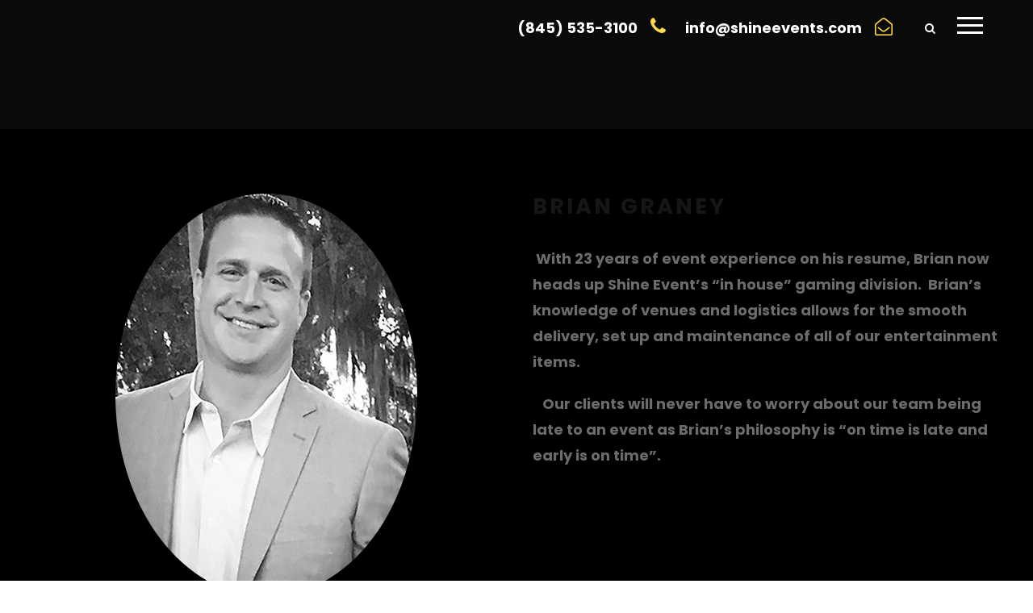

--- FILE ---
content_type: text/html; charset=UTF-8
request_url: https://shineevents.com/personnel/brian-graney/
body_size: 14455
content:
 <!DOCTYPE html>
<html lang="en-US" class="no-js">
<head>
	<meta charset="UTF-8">
	<meta name="viewport" content="width=device-width, initial-scale=1">
	<link rel="profile" href="http://gmpg.org/xfn/11">
	<link rel="pingback" href="https://shineevents.com/xmlrpc.php">
	<meta name='robots' content='index, follow, max-image-preview:large, max-snippet:-1, max-video-preview:-1' />

	<!-- This site is optimized with the Yoast SEO plugin v26.7 - https://yoast.com/wordpress/plugins/seo/ -->
	<title>Brian Graney - Shine Events</title>
	<link rel="canonical" href="https://shineevents.com/personnel/brian-graney/" />
	<meta property="og:locale" content="en_US" />
	<meta property="og:type" content="article" />
	<meta property="og:title" content="Brian Graney - Shine Events" />
	<meta property="og:url" content="https://shineevents.com/personnel/brian-graney/" />
	<meta property="og:site_name" content="Shine Events" />
	<meta property="article:modified_time" content="2021-07-04T11:19:27+00:00" />
	<meta property="og:image" content="http://shineevents.com/wp-content/uploads/2016/05/Brian-Graney.jpg" />
	<meta property="og:image:width" content="374" />
	<meta property="og:image:height" content="551" />
	<meta property="og:image:type" content="image/jpeg" />
	<meta name="twitter:card" content="summary_large_image" />
	<script type="application/ld+json" class="yoast-schema-graph">{"@context":"https://schema.org","@graph":[{"@type":"WebPage","@id":"https://shineevents.com/personnel/brian-graney/","url":"https://shineevents.com/personnel/brian-graney/","name":"Brian Graney - Shine Events","isPartOf":{"@id":"https://shineevents.com/#website"},"primaryImageOfPage":{"@id":"https://shineevents.com/personnel/brian-graney/#primaryimage"},"image":{"@id":"https://shineevents.com/personnel/brian-graney/#primaryimage"},"thumbnailUrl":"https://shineevents.com/wp-content/uploads/2016/05/Brian-Graney.jpg","datePublished":"2016-05-08T09:49:49+00:00","dateModified":"2021-07-04T11:19:27+00:00","breadcrumb":{"@id":"https://shineevents.com/personnel/brian-graney/#breadcrumb"},"inLanguage":"en-US","potentialAction":[{"@type":"ReadAction","target":["https://shineevents.com/personnel/brian-graney/"]}]},{"@type":"ImageObject","inLanguage":"en-US","@id":"https://shineevents.com/personnel/brian-graney/#primaryimage","url":"https://shineevents.com/wp-content/uploads/2016/05/Brian-Graney.jpg","contentUrl":"https://shineevents.com/wp-content/uploads/2016/05/Brian-Graney.jpg","width":374,"height":551},{"@type":"BreadcrumbList","@id":"https://shineevents.com/personnel/brian-graney/#breadcrumb","itemListElement":[{"@type":"ListItem","position":1,"name":"Home","item":"https://shineevents.com/"},{"@type":"ListItem","position":2,"name":"Brian Graney"}]},{"@type":"WebSite","@id":"https://shineevents.com/#website","url":"https://shineevents.com/","name":"Shine Events","description":"","potentialAction":[{"@type":"SearchAction","target":{"@type":"EntryPoint","urlTemplate":"https://shineevents.com/?s={search_term_string}"},"query-input":{"@type":"PropertyValueSpecification","valueRequired":true,"valueName":"search_term_string"}}],"inLanguage":"en-US"}]}</script>
	<!-- / Yoast SEO plugin. -->


<link rel='dns-prefetch' href='//maps.google.com' />
<link rel='dns-prefetch' href='//fonts.googleapis.com' />
<link rel='dns-prefetch' href='//www.googletagmanager.com' />
<link rel="alternate" type="application/rss+xml" title="Shine Events &raquo; Feed" href="https://shineevents.com/feed/" />
<link rel="alternate" type="application/rss+xml" title="Shine Events &raquo; Comments Feed" href="https://shineevents.com/comments/feed/" />
<link rel="alternate" title="oEmbed (JSON)" type="application/json+oembed" href="https://shineevents.com/wp-json/oembed/1.0/embed?url=https%3A%2F%2Fshineevents.com%2Fpersonnel%2Fbrian-graney%2F" />
<link rel="alternate" title="oEmbed (XML)" type="text/xml+oembed" href="https://shineevents.com/wp-json/oembed/1.0/embed?url=https%3A%2F%2Fshineevents.com%2Fpersonnel%2Fbrian-graney%2F&#038;format=xml" />
<style id='wp-img-auto-sizes-contain-inline-css' type='text/css'>
img:is([sizes=auto i],[sizes^="auto," i]){contain-intrinsic-size:3000px 1500px}
/*# sourceURL=wp-img-auto-sizes-contain-inline-css */
</style>

<style id='wp-emoji-styles-inline-css' type='text/css'>

	img.wp-smiley, img.emoji {
		display: inline !important;
		border: none !important;
		box-shadow: none !important;
		height: 1em !important;
		width: 1em !important;
		margin: 0 0.07em !important;
		vertical-align: -0.1em !important;
		background: none !important;
		padding: 0 !important;
	}
/*# sourceURL=wp-emoji-styles-inline-css */
</style>
<link rel='stylesheet' id='wp-block-library-css' href='https://shineevents.com/wp-includes/css/dist/block-library/style.min.css?ver=6.9' type='text/css' media='all' />
<style id='wp-block-columns-inline-css' type='text/css'>
.wp-block-columns{box-sizing:border-box;display:flex;flex-wrap:wrap!important}@media (min-width:782px){.wp-block-columns{flex-wrap:nowrap!important}}.wp-block-columns{align-items:normal!important}.wp-block-columns.are-vertically-aligned-top{align-items:flex-start}.wp-block-columns.are-vertically-aligned-center{align-items:center}.wp-block-columns.are-vertically-aligned-bottom{align-items:flex-end}@media (max-width:781px){.wp-block-columns:not(.is-not-stacked-on-mobile)>.wp-block-column{flex-basis:100%!important}}@media (min-width:782px){.wp-block-columns:not(.is-not-stacked-on-mobile)>.wp-block-column{flex-basis:0;flex-grow:1}.wp-block-columns:not(.is-not-stacked-on-mobile)>.wp-block-column[style*=flex-basis]{flex-grow:0}}.wp-block-columns.is-not-stacked-on-mobile{flex-wrap:nowrap!important}.wp-block-columns.is-not-stacked-on-mobile>.wp-block-column{flex-basis:0;flex-grow:1}.wp-block-columns.is-not-stacked-on-mobile>.wp-block-column[style*=flex-basis]{flex-grow:0}:where(.wp-block-columns){margin-bottom:1.75em}:where(.wp-block-columns.has-background){padding:1.25em 2.375em}.wp-block-column{flex-grow:1;min-width:0;overflow-wrap:break-word;word-break:break-word}.wp-block-column.is-vertically-aligned-top{align-self:flex-start}.wp-block-column.is-vertically-aligned-center{align-self:center}.wp-block-column.is-vertically-aligned-bottom{align-self:flex-end}.wp-block-column.is-vertically-aligned-stretch{align-self:stretch}.wp-block-column.is-vertically-aligned-bottom,.wp-block-column.is-vertically-aligned-center,.wp-block-column.is-vertically-aligned-top{width:100%}
/*# sourceURL=https://shineevents.com/wp-includes/blocks/columns/style.min.css */
</style>
<style id='wp-block-group-inline-css' type='text/css'>
.wp-block-group{box-sizing:border-box}:where(.wp-block-group.wp-block-group-is-layout-constrained){position:relative}
/*# sourceURL=https://shineevents.com/wp-includes/blocks/group/style.min.css */
</style>
<style id='wp-block-separator-inline-css' type='text/css'>
@charset "UTF-8";.wp-block-separator{border:none;border-top:2px solid}:root :where(.wp-block-separator.is-style-dots){height:auto;line-height:1;text-align:center}:root :where(.wp-block-separator.is-style-dots):before{color:currentColor;content:"···";font-family:serif;font-size:1.5em;letter-spacing:2em;padding-left:2em}.wp-block-separator.is-style-dots{background:none!important;border:none!important}
/*# sourceURL=https://shineevents.com/wp-includes/blocks/separator/style.min.css */
</style>
<style id='global-styles-inline-css' type='text/css'>
:root{--wp--preset--aspect-ratio--square: 1;--wp--preset--aspect-ratio--4-3: 4/3;--wp--preset--aspect-ratio--3-4: 3/4;--wp--preset--aspect-ratio--3-2: 3/2;--wp--preset--aspect-ratio--2-3: 2/3;--wp--preset--aspect-ratio--16-9: 16/9;--wp--preset--aspect-ratio--9-16: 9/16;--wp--preset--color--black: #000000;--wp--preset--color--cyan-bluish-gray: #abb8c3;--wp--preset--color--white: #ffffff;--wp--preset--color--pale-pink: #f78da7;--wp--preset--color--vivid-red: #cf2e2e;--wp--preset--color--luminous-vivid-orange: #ff6900;--wp--preset--color--luminous-vivid-amber: #fcb900;--wp--preset--color--light-green-cyan: #7bdcb5;--wp--preset--color--vivid-green-cyan: #00d084;--wp--preset--color--pale-cyan-blue: #8ed1fc;--wp--preset--color--vivid-cyan-blue: #0693e3;--wp--preset--color--vivid-purple: #9b51e0;--wp--preset--gradient--vivid-cyan-blue-to-vivid-purple: linear-gradient(135deg,rgb(6,147,227) 0%,rgb(155,81,224) 100%);--wp--preset--gradient--light-green-cyan-to-vivid-green-cyan: linear-gradient(135deg,rgb(122,220,180) 0%,rgb(0,208,130) 100%);--wp--preset--gradient--luminous-vivid-amber-to-luminous-vivid-orange: linear-gradient(135deg,rgb(252,185,0) 0%,rgb(255,105,0) 100%);--wp--preset--gradient--luminous-vivid-orange-to-vivid-red: linear-gradient(135deg,rgb(255,105,0) 0%,rgb(207,46,46) 100%);--wp--preset--gradient--very-light-gray-to-cyan-bluish-gray: linear-gradient(135deg,rgb(238,238,238) 0%,rgb(169,184,195) 100%);--wp--preset--gradient--cool-to-warm-spectrum: linear-gradient(135deg,rgb(74,234,220) 0%,rgb(151,120,209) 20%,rgb(207,42,186) 40%,rgb(238,44,130) 60%,rgb(251,105,98) 80%,rgb(254,248,76) 100%);--wp--preset--gradient--blush-light-purple: linear-gradient(135deg,rgb(255,206,236) 0%,rgb(152,150,240) 100%);--wp--preset--gradient--blush-bordeaux: linear-gradient(135deg,rgb(254,205,165) 0%,rgb(254,45,45) 50%,rgb(107,0,62) 100%);--wp--preset--gradient--luminous-dusk: linear-gradient(135deg,rgb(255,203,112) 0%,rgb(199,81,192) 50%,rgb(65,88,208) 100%);--wp--preset--gradient--pale-ocean: linear-gradient(135deg,rgb(255,245,203) 0%,rgb(182,227,212) 50%,rgb(51,167,181) 100%);--wp--preset--gradient--electric-grass: linear-gradient(135deg,rgb(202,248,128) 0%,rgb(113,206,126) 100%);--wp--preset--gradient--midnight: linear-gradient(135deg,rgb(2,3,129) 0%,rgb(40,116,252) 100%);--wp--preset--font-size--small: 13px;--wp--preset--font-size--medium: 20px;--wp--preset--font-size--large: 36px;--wp--preset--font-size--x-large: 42px;--wp--preset--spacing--20: 0.44rem;--wp--preset--spacing--30: 0.67rem;--wp--preset--spacing--40: 1rem;--wp--preset--spacing--50: 1.5rem;--wp--preset--spacing--60: 2.25rem;--wp--preset--spacing--70: 3.38rem;--wp--preset--spacing--80: 5.06rem;--wp--preset--shadow--natural: 6px 6px 9px rgba(0, 0, 0, 0.2);--wp--preset--shadow--deep: 12px 12px 50px rgba(0, 0, 0, 0.4);--wp--preset--shadow--sharp: 6px 6px 0px rgba(0, 0, 0, 0.2);--wp--preset--shadow--outlined: 6px 6px 0px -3px rgb(255, 255, 255), 6px 6px rgb(0, 0, 0);--wp--preset--shadow--crisp: 6px 6px 0px rgb(0, 0, 0);}:where(.is-layout-flex){gap: 0.5em;}:where(.is-layout-grid){gap: 0.5em;}body .is-layout-flex{display: flex;}.is-layout-flex{flex-wrap: wrap;align-items: center;}.is-layout-flex > :is(*, div){margin: 0;}body .is-layout-grid{display: grid;}.is-layout-grid > :is(*, div){margin: 0;}:where(.wp-block-columns.is-layout-flex){gap: 2em;}:where(.wp-block-columns.is-layout-grid){gap: 2em;}:where(.wp-block-post-template.is-layout-flex){gap: 1.25em;}:where(.wp-block-post-template.is-layout-grid){gap: 1.25em;}.has-black-color{color: var(--wp--preset--color--black) !important;}.has-cyan-bluish-gray-color{color: var(--wp--preset--color--cyan-bluish-gray) !important;}.has-white-color{color: var(--wp--preset--color--white) !important;}.has-pale-pink-color{color: var(--wp--preset--color--pale-pink) !important;}.has-vivid-red-color{color: var(--wp--preset--color--vivid-red) !important;}.has-luminous-vivid-orange-color{color: var(--wp--preset--color--luminous-vivid-orange) !important;}.has-luminous-vivid-amber-color{color: var(--wp--preset--color--luminous-vivid-amber) !important;}.has-light-green-cyan-color{color: var(--wp--preset--color--light-green-cyan) !important;}.has-vivid-green-cyan-color{color: var(--wp--preset--color--vivid-green-cyan) !important;}.has-pale-cyan-blue-color{color: var(--wp--preset--color--pale-cyan-blue) !important;}.has-vivid-cyan-blue-color{color: var(--wp--preset--color--vivid-cyan-blue) !important;}.has-vivid-purple-color{color: var(--wp--preset--color--vivid-purple) !important;}.has-black-background-color{background-color: var(--wp--preset--color--black) !important;}.has-cyan-bluish-gray-background-color{background-color: var(--wp--preset--color--cyan-bluish-gray) !important;}.has-white-background-color{background-color: var(--wp--preset--color--white) !important;}.has-pale-pink-background-color{background-color: var(--wp--preset--color--pale-pink) !important;}.has-vivid-red-background-color{background-color: var(--wp--preset--color--vivid-red) !important;}.has-luminous-vivid-orange-background-color{background-color: var(--wp--preset--color--luminous-vivid-orange) !important;}.has-luminous-vivid-amber-background-color{background-color: var(--wp--preset--color--luminous-vivid-amber) !important;}.has-light-green-cyan-background-color{background-color: var(--wp--preset--color--light-green-cyan) !important;}.has-vivid-green-cyan-background-color{background-color: var(--wp--preset--color--vivid-green-cyan) !important;}.has-pale-cyan-blue-background-color{background-color: var(--wp--preset--color--pale-cyan-blue) !important;}.has-vivid-cyan-blue-background-color{background-color: var(--wp--preset--color--vivid-cyan-blue) !important;}.has-vivid-purple-background-color{background-color: var(--wp--preset--color--vivid-purple) !important;}.has-black-border-color{border-color: var(--wp--preset--color--black) !important;}.has-cyan-bluish-gray-border-color{border-color: var(--wp--preset--color--cyan-bluish-gray) !important;}.has-white-border-color{border-color: var(--wp--preset--color--white) !important;}.has-pale-pink-border-color{border-color: var(--wp--preset--color--pale-pink) !important;}.has-vivid-red-border-color{border-color: var(--wp--preset--color--vivid-red) !important;}.has-luminous-vivid-orange-border-color{border-color: var(--wp--preset--color--luminous-vivid-orange) !important;}.has-luminous-vivid-amber-border-color{border-color: var(--wp--preset--color--luminous-vivid-amber) !important;}.has-light-green-cyan-border-color{border-color: var(--wp--preset--color--light-green-cyan) !important;}.has-vivid-green-cyan-border-color{border-color: var(--wp--preset--color--vivid-green-cyan) !important;}.has-pale-cyan-blue-border-color{border-color: var(--wp--preset--color--pale-cyan-blue) !important;}.has-vivid-cyan-blue-border-color{border-color: var(--wp--preset--color--vivid-cyan-blue) !important;}.has-vivid-purple-border-color{border-color: var(--wp--preset--color--vivid-purple) !important;}.has-vivid-cyan-blue-to-vivid-purple-gradient-background{background: var(--wp--preset--gradient--vivid-cyan-blue-to-vivid-purple) !important;}.has-light-green-cyan-to-vivid-green-cyan-gradient-background{background: var(--wp--preset--gradient--light-green-cyan-to-vivid-green-cyan) !important;}.has-luminous-vivid-amber-to-luminous-vivid-orange-gradient-background{background: var(--wp--preset--gradient--luminous-vivid-amber-to-luminous-vivid-orange) !important;}.has-luminous-vivid-orange-to-vivid-red-gradient-background{background: var(--wp--preset--gradient--luminous-vivid-orange-to-vivid-red) !important;}.has-very-light-gray-to-cyan-bluish-gray-gradient-background{background: var(--wp--preset--gradient--very-light-gray-to-cyan-bluish-gray) !important;}.has-cool-to-warm-spectrum-gradient-background{background: var(--wp--preset--gradient--cool-to-warm-spectrum) !important;}.has-blush-light-purple-gradient-background{background: var(--wp--preset--gradient--blush-light-purple) !important;}.has-blush-bordeaux-gradient-background{background: var(--wp--preset--gradient--blush-bordeaux) !important;}.has-luminous-dusk-gradient-background{background: var(--wp--preset--gradient--luminous-dusk) !important;}.has-pale-ocean-gradient-background{background: var(--wp--preset--gradient--pale-ocean) !important;}.has-electric-grass-gradient-background{background: var(--wp--preset--gradient--electric-grass) !important;}.has-midnight-gradient-background{background: var(--wp--preset--gradient--midnight) !important;}.has-small-font-size{font-size: var(--wp--preset--font-size--small) !important;}.has-medium-font-size{font-size: var(--wp--preset--font-size--medium) !important;}.has-large-font-size{font-size: var(--wp--preset--font-size--large) !important;}.has-x-large-font-size{font-size: var(--wp--preset--font-size--x-large) !important;}
:where(.wp-block-columns.is-layout-flex){gap: 2em;}:where(.wp-block-columns.is-layout-grid){gap: 2em;}
/*# sourceURL=global-styles-inline-css */
</style>
<style id='core-block-supports-inline-css' type='text/css'>
.wp-container-core-columns-is-layout-9d6595d7{flex-wrap:nowrap;}
/*# sourceURL=core-block-supports-inline-css */
</style>

<style id='classic-theme-styles-inline-css' type='text/css'>
/*! This file is auto-generated */
.wp-block-button__link{color:#fff;background-color:#32373c;border-radius:9999px;box-shadow:none;text-decoration:none;padding:calc(.667em + 2px) calc(1.333em + 2px);font-size:1.125em}.wp-block-file__button{background:#32373c;color:#fff;text-decoration:none}
/*# sourceURL=/wp-includes/css/classic-themes.min.css */
</style>
<link rel='stylesheet' id='contact-form-7-css' href='https://shineevents.com/wp-content/plugins/contact-form-7/includes/css/styles.css?ver=6.1.4' type='text/css' media='all' />
<link rel='stylesheet' id='gdlr-core-google-font-css' href='https://fonts.googleapis.com/css?family=Poppins%3A100%2C100italic%2C200%2C200italic%2C300%2C300italic%2Cregular%2Citalic%2C500%2C500italic%2C600%2C600italic%2C700%2C700italic%2C800%2C800italic%2C900%2C900italic%7CMontserrat%3A100%2C100italic%2C200%2C200italic%2C300%2C300italic%2Cregular%2Citalic%2C500%2C500italic%2C600%2C600italic%2C700%2C700italic%2C800%2C800italic%2C900%2C900italic&#038;subset=devanagari%2Clatin%2Clatin-ext%2Ccyrillic%2Ccyrillic-ext%2Cvietnamese&#038;ver=6.9' type='text/css' media='all' />
<link rel='stylesheet' id='font-awesome-css' href='https://shineevents.com/wp-content/plugins/goodlayers-core/plugins/fontawesome/font-awesome.css?ver=6.9' type='text/css' media='all' />
<link rel='stylesheet' id='elegant-font-css' href='https://shineevents.com/wp-content/plugins/goodlayers-core/plugins/elegant/elegant-font.css?ver=6.9' type='text/css' media='all' />
<link rel='stylesheet' id='gdlr-core-plugin-css' href='https://shineevents.com/wp-content/plugins/goodlayers-core/plugins/style.css?ver=1643880061' type='text/css' media='all' />
<link rel='stylesheet' id='gdlr-core-page-builder-css' href='https://shineevents.com/wp-content/plugins/goodlayers-core/include/css/page-builder.css?ver=6.9' type='text/css' media='all' />
<link rel='stylesheet' id='wpgmp-frontend-css' href='https://shineevents.com/wp-content/plugins/wp-google-map-plugin/assets/css/wpgmp_all_frontend.css?ver=4.9.1' type='text/css' media='all' />
<link rel='stylesheet' id='ztudiox-style-core-css' href='https://shineevents.com/wp-content/themes/ztudiox/css/style-core.css?ver=6.9' type='text/css' media='all' />
<link rel='stylesheet' id='ztudiox-custom-style-css' href='https://shineevents.com/wp-content/uploads/ztudiox-style-custom.css?1643880061&#038;ver=6.9' type='text/css' media='all' />
<link rel='stylesheet' id='ztudiox-child-theme-style-css' href='https://shineevents.com/wp-content/themes/ztudiox-child/style.css?ver=6.9' type='text/css' media='all' />
<script type="text/javascript" src="https://shineevents.com/wp-includes/js/jquery/jquery.min.js?ver=3.7.1" id="jquery-core-js"></script>
<script type="text/javascript" src="https://shineevents.com/wp-includes/js/jquery/jquery-migrate.min.js?ver=3.4.1" id="jquery-migrate-js"></script>
<link rel="https://api.w.org/" href="https://shineevents.com/wp-json/" /><link rel="EditURI" type="application/rsd+xml" title="RSD" href="https://shineevents.com/xmlrpc.php?rsd" />
<meta name="generator" content="WordPress 6.9" />
<link rel='shortlink' href='https://shineevents.com/?p=518' />
<meta name="generator" content="Site Kit by Google 1.170.0" /><style type="text/css">.recentcomments a{display:inline !important;padding:0 !important;margin:0 !important;}</style><meta name="generator" content="Powered by Slider Revolution 6.7.34 - responsive, Mobile-Friendly Slider Plugin for WordPress with comfortable drag and drop interface." />
<link rel="icon" href="https://shineevents.com/wp-content/uploads/2021/12/cropped-Shine_withblackoutline-32x32.png" sizes="32x32" />
<link rel="icon" href="https://shineevents.com/wp-content/uploads/2021/12/cropped-Shine_withblackoutline-192x192.png" sizes="192x192" />
<link rel="apple-touch-icon" href="https://shineevents.com/wp-content/uploads/2021/12/cropped-Shine_withblackoutline-180x180.png" />
<meta name="msapplication-TileImage" content="https://shineevents.com/wp-content/uploads/2021/12/cropped-Shine_withblackoutline-270x270.png" />
<script>function setREVStartSize(e){
			//window.requestAnimationFrame(function() {
				window.RSIW = window.RSIW===undefined ? window.innerWidth : window.RSIW;
				window.RSIH = window.RSIH===undefined ? window.innerHeight : window.RSIH;
				try {
					var pw = document.getElementById(e.c).parentNode.offsetWidth,
						newh;
					pw = pw===0 || isNaN(pw) || (e.l=="fullwidth" || e.layout=="fullwidth") ? window.RSIW : pw;
					e.tabw = e.tabw===undefined ? 0 : parseInt(e.tabw);
					e.thumbw = e.thumbw===undefined ? 0 : parseInt(e.thumbw);
					e.tabh = e.tabh===undefined ? 0 : parseInt(e.tabh);
					e.thumbh = e.thumbh===undefined ? 0 : parseInt(e.thumbh);
					e.tabhide = e.tabhide===undefined ? 0 : parseInt(e.tabhide);
					e.thumbhide = e.thumbhide===undefined ? 0 : parseInt(e.thumbhide);
					e.mh = e.mh===undefined || e.mh=="" || e.mh==="auto" ? 0 : parseInt(e.mh,0);
					if(e.layout==="fullscreen" || e.l==="fullscreen")
						newh = Math.max(e.mh,window.RSIH);
					else{
						e.gw = Array.isArray(e.gw) ? e.gw : [e.gw];
						for (var i in e.rl) if (e.gw[i]===undefined || e.gw[i]===0) e.gw[i] = e.gw[i-1];
						e.gh = e.el===undefined || e.el==="" || (Array.isArray(e.el) && e.el.length==0)? e.gh : e.el;
						e.gh = Array.isArray(e.gh) ? e.gh : [e.gh];
						for (var i in e.rl) if (e.gh[i]===undefined || e.gh[i]===0) e.gh[i] = e.gh[i-1];
											
						var nl = new Array(e.rl.length),
							ix = 0,
							sl;
						e.tabw = e.tabhide>=pw ? 0 : e.tabw;
						e.thumbw = e.thumbhide>=pw ? 0 : e.thumbw;
						e.tabh = e.tabhide>=pw ? 0 : e.tabh;
						e.thumbh = e.thumbhide>=pw ? 0 : e.thumbh;
						for (var i in e.rl) nl[i] = e.rl[i]<window.RSIW ? 0 : e.rl[i];
						sl = nl[0];
						for (var i in nl) if (sl>nl[i] && nl[i]>0) { sl = nl[i]; ix=i;}
						var m = pw>(e.gw[ix]+e.tabw+e.thumbw) ? 1 : (pw-(e.tabw+e.thumbw)) / (e.gw[ix]);
						newh =  (e.gh[ix] * m) + (e.tabh + e.thumbh);
					}
					var el = document.getElementById(e.c);
					if (el!==null && el) el.style.height = newh+"px";
					el = document.getElementById(e.c+"_wrapper");
					if (el!==null && el) {
						el.style.height = newh+"px";
						el.style.display = "block";
					}
				} catch(e){
					console.log("Failure at Presize of Slider:" + e)
				}
			//});
		  };</script>
		<style type="text/css" id="wp-custom-css">
			.woocommerce div.product .product_title {
  clear: none;
  margin-top: 0;
  padding: 0;
  color: #fff;
}
.woocommerce-product-details__short-description p{color:#fff;}
.gdlr-core-social-share-item a {
  color: #f7f7f7;
}
.gdlr-core-tab-item-content ul li{color:#fff;}
.gdlr-core-product-grid .gdlr-core-product-title a {
  color: #fff;
}


/* for products categories hide in single product page */

div.product .product_meta, .single-product.woocommerce div.product .product_meta a {
    color: #ffd115;
    display: none!important;
}

.gdlr-core-flexslider .flex-direction-nav li a {
    display: block;
    padding: 17px;
    background: #000;
    background: rgb(255 218 72);
    color: #000;
    border-radius: 50%;
    -moz-border-radius: 50%;
    -webkit-border-radius: 50%;
}		</style>
		<link rel='stylesheet' id='rs-plugin-settings-css' href='//shineevents.com/wp-content/plugins/revslider/sr6/assets/css/rs6.css?ver=6.7.34' type='text/css' media='all' />
<style id='rs-plugin-settings-inline-css' type='text/css'>
#rs-demo-id {}
/*# sourceURL=rs-plugin-settings-inline-css */
</style>
</head>

<body class="wp-singular personnel-template-default single single-personnel postid-518 wp-theme-ztudiox wp-child-theme-ztudiox-child gdlr-core-body ztudiox-body ztudiox-body-front ztudiox-full  ztudiox-with-sticky-navigation  ztudiox-blockquote-style-1 gdlr-core-link-to-lightbox">
<div class="ztudiox-mobile-header-wrap" ><div class="ztudiox-mobile-header ztudiox-header-background ztudiox-style-slide ztudiox-sticky-mobile-navigation " id="ztudiox-mobile-header" ><div class="ztudiox-mobile-header-container ztudiox-container clearfix" ><div class="ztudiox-logo  ztudiox-item-pdlr"><div class="ztudiox-logo-inner"><a class="" href="https://shineevents.com/" ><img src="https://shineevents.com/wp-content/uploads/2021/07/logo.png" alt="logo" width="191" height="49" title="logo" /></a></div></div><div class="ztudiox-mobile-menu-right" ><div class="ztudiox-main-menu-search" id="ztudiox-mobile-top-search" ><i class="fa fa-search" ></i></div><div class="ztudiox-top-search-wrap" >
	<div class="ztudiox-top-search-close" ></div>

	<div class="ztudiox-top-search-row" >
		<div class="ztudiox-top-search-cell" >
			<form role="search" method="get" class="search-form" action="https://shineevents.com/">
	<input type="text" class="search-field ztudiox-title-font" placeholder="Search..." value="" name="s">
	<div class="ztudiox-top-search-submit"><i class="fa fa-search" ></i></div>
	<input type="submit" class="search-submit" value="Search">
	<div class="ztudiox-top-search-close"><i class="icon_close" ></i></div>
</form>
		</div>
	</div>

</div>
<div class="ztudiox-overlay-menu ztudiox-mobile-menu" id="ztudiox-mobile-menu" ><a class="ztudiox-overlay-menu-icon ztudiox-mobile-menu-button ztudiox-mobile-button-hamburger" href="#" ><span></span></a><div class="ztudiox-overlay-menu-content ztudiox-navigation-font" ><div class="ztudiox-overlay-menu-close" ></div><div class="ztudiox-overlay-menu-row" ><div class="ztudiox-overlay-menu-cell" ><ul id="menu-main-menu" class="menu"><li class="menu-item menu-item-type-post_type menu-item-object-page menu-item-home menu-item-5146"><a href="https://shineevents.com/">Home</a></li>
<li class="menu-item menu-item-type-post_type menu-item-object-page menu-item-5935"><a href="https://shineevents.com/contact-us/">Say HI</a></li>
<li class="menu-item menu-item-type-post_type menu-item-object-page menu-item-has-children menu-item-5937"><a href="https://shineevents.com/shine-on/">Social Events</a>
<ul class="sub-menu">
	<li class="menu-item menu-item-type-post_type menu-item-object-page menu-item-5941"><a href="https://shineevents.com/lights-camera-action/">Lighting and Video</a></li>
	<li class="menu-item menu-item-type-post_type menu-item-object-page menu-item-5942"><a href="https://shineevents.com/party-people/">Talent</a></li>
	<li class="menu-item menu-item-type-post_type menu-item-object-page menu-item-has-children menu-item-5943"><a href="https://shineevents.com/thats-entertainment/">Entertainment Enhancements</a>
	<ul class="sub-menu">
		<li class="menu-item menu-item-type-post_type menu-item-object-page menu-item-5944"><a href="https://shineevents.com/create-your-own/">Create Your Own</a></li>
		<li class="menu-item menu-item-type-post_type menu-item-object-page menu-item-5945"><a href="https://shineevents.com/game-on/">Game On</a></li>
		<li class="menu-item menu-item-type-post_type menu-item-object-page menu-item-5946"><a href="https://shineevents.com/oh-so-talented/">Oh So Talented</a></li>
		<li class="menu-item menu-item-type-post_type menu-item-object-page menu-item-5947"><a href="https://shineevents.com/say-cheese/">Say Cheese</a></li>
	</ul>
</li>
</ul>
</li>
<li class="menu-item menu-item-type-post_type menu-item-object-page menu-item-5940"><a href="https://shineevents.com/corporate/">Corporate &#038; Special Event Production</a></li>
<li class="menu-item menu-item-type-post_type menu-item-object-page menu-item-6566"><a href="https://shineevents.com/photo-booths-rental/">Photo Booth Rentals</a></li>
<li class="menu-item menu-item-type-post_type menu-item-object-page menu-item-6426"><a href="https://shineevents.com/why-we-shine/">Why-we-shine</a></li>
<li class="menu-item menu-item-type-post_type menu-item-object-page current_page_parent menu-item-6619"><a href="https://shineevents.com/blog/">Blog</a></li>
</ul></div></div></div></div></div></div></div></div><div class="ztudiox-body-outer-wrapper ">
		<div class="ztudiox-body-wrapper clearfix  ztudiox-with-transparent-header ztudiox-with-frame">
	<div class="ztudiox-header-background-transparent" >	
<header class="ztudiox-header-wrap ztudiox-header-style-plain  ztudiox-style-menu-right ztudiox-sticky-navigation ztudiox-style-slide" data-navigation-offset="75px"  >
	<div class="ztudiox-header-background" ></div>
	<div class="ztudiox-header-container  ztudiox-header-full">
			
		<div class="ztudiox-header-container-inner clearfix">
			<div class="ztudiox-logo  ztudiox-item-pdlr"><div class="ztudiox-logo-inner"><a class="" href="https://shineevents.com/" ><img src="https://shineevents.com/wp-content/themes/ztudiox/images/logo.png" alt=""  /></a></div></div>			<div class="ztudiox-navigation ztudiox-item-pdlr clearfix ztudiox-navigation-submenu-indicator " >
			<div class="ztudiox-main-menu-right-wrap clearfix " ><div class="ztudiox-main-menu-right-text" ><a href="tel:+18455353100"><strong><font size="+1">(845) 535-3100</a> <i class="fa fa-phone" style="font-size: 24px ;color: #ffda4a ;margin-left: 12px ;margin-right: 20px ;"  ></i>
<a href="mailto:info@shineevents.com"><strong><font size="+1">info@shineevents.com</a> <i class="fa fa-envelope-open-o" style="font-size: 22px ;color: #ffda4a ;margin-left: 12px ;margin-right: 15px ;"  ></i>
</div><div class="ztudiox-main-menu-search" id="ztudiox-top-search" ><i class="fa fa-search" ></i></div><div class="ztudiox-top-search-wrap" >
	<div class="ztudiox-top-search-close" ></div>

	<div class="ztudiox-top-search-row" >
		<div class="ztudiox-top-search-cell" >
			<form role="search" method="get" class="search-form" action="https://shineevents.com/">
	<input type="text" class="search-field ztudiox-title-font" placeholder="Search..." value="" name="s">
	<div class="ztudiox-top-search-submit"><i class="fa fa-search" ></i></div>
	<input type="submit" class="search-submit" value="Search">
	<div class="ztudiox-top-search-close"><i class="icon_close" ></i></div>
</form>
		</div>
	</div>

</div>
<div class="ztudiox-overlay-menu ztudiox-main-menu-right" id="ztudiox-right-menu" ><a class="ztudiox-overlay-menu-icon ztudiox-right-menu-button ztudiox-top-menu-button ztudiox-mobile-button-hamburger" href="#" ><span></span></a><div class="ztudiox-overlay-menu-content ztudiox-navigation-font" ><div class="ztudiox-overlay-menu-close" ></div><div class="ztudiox-overlay-menu-row" ><div class="ztudiox-overlay-menu-cell" ><ul id="menu-main-menu-1" class="menu"><li class="menu-item menu-item-type-post_type menu-item-object-page menu-item-home menu-item-5146"><a href="https://shineevents.com/">Home</a></li>
<li class="menu-item menu-item-type-post_type menu-item-object-page menu-item-5935"><a href="https://shineevents.com/contact-us/">Say HI</a></li>
<li class="menu-item menu-item-type-post_type menu-item-object-page menu-item-has-children menu-item-5937"><a href="https://shineevents.com/shine-on/">Social Events</a>
<ul class="sub-menu">
	<li class="menu-item menu-item-type-post_type menu-item-object-page menu-item-5941"><a href="https://shineevents.com/lights-camera-action/">Lighting and Video</a></li>
	<li class="menu-item menu-item-type-post_type menu-item-object-page menu-item-5942"><a href="https://shineevents.com/party-people/">Talent</a></li>
	<li class="menu-item menu-item-type-post_type menu-item-object-page menu-item-has-children menu-item-5943"><a href="https://shineevents.com/thats-entertainment/">Entertainment Enhancements</a>
	<ul class="sub-menu">
		<li class="menu-item menu-item-type-post_type menu-item-object-page menu-item-5944"><a href="https://shineevents.com/create-your-own/">Create Your Own</a></li>
		<li class="menu-item menu-item-type-post_type menu-item-object-page menu-item-5945"><a href="https://shineevents.com/game-on/">Game On</a></li>
		<li class="menu-item menu-item-type-post_type menu-item-object-page menu-item-5946"><a href="https://shineevents.com/oh-so-talented/">Oh So Talented</a></li>
		<li class="menu-item menu-item-type-post_type menu-item-object-page menu-item-5947"><a href="https://shineevents.com/say-cheese/">Say Cheese</a></li>
	</ul>
</li>
</ul>
</li>
<li class="menu-item menu-item-type-post_type menu-item-object-page menu-item-5940"><a href="https://shineevents.com/corporate/">Corporate &#038; Special Event Production</a></li>
<li class="menu-item menu-item-type-post_type menu-item-object-page menu-item-6566"><a href="https://shineevents.com/photo-booths-rental/">Photo Booth Rentals</a></li>
<li class="menu-item menu-item-type-post_type menu-item-object-page menu-item-6426"><a href="https://shineevents.com/why-we-shine/">Why-we-shine</a></li>
<li class="menu-item menu-item-type-post_type menu-item-object-page current_page_parent menu-item-6619"><a href="https://shineevents.com/blog/">Blog</a></li>
</ul></div></div></div></div></div>			</div><!-- ztudiox-navigation -->

		</div><!-- ztudiox-header-inner -->
	</div><!-- ztudiox-header-container -->
</header><!-- header --></div>	<div class="ztudiox-page-wrapper" id="ztudiox-page-wrapper" ><div class="gdlr-core-page-builder-body"><div class="gdlr-core-pbf-wrapper  gdlr-core-hide-in-mobile" style="padding: 130px 0px 30px 0px;" ><div class="gdlr-core-pbf-background-wrap" style="background-color: #0a0a0a ;"  ></div><div class="gdlr-core-pbf-wrapper-content gdlr-core-js "   ><div class="gdlr-core-pbf-wrapper-container clearfix gdlr-core-container" ></div></div></div><div class="gdlr-core-pbf-wrapper " style="padding: 80px 0px 30px 0px;" ><div class="gdlr-core-pbf-background-wrap"  ></div><div class="gdlr-core-pbf-wrapper-content gdlr-core-js "   ><div class="gdlr-core-pbf-wrapper-container clearfix gdlr-core-container" ><div class="gdlr-core-pbf-column gdlr-core-column-30 gdlr-core-column-first" ><div class="gdlr-core-pbf-column-content-margin gdlr-core-js " style="padding: 0px 40px 0px 40px;"   ><div class="gdlr-core-pbf-background-wrap"  ></div><div class="gdlr-core-pbf-column-content clearfix gdlr-core-js "   ><div class="gdlr-core-pbf-element" ><div class="gdlr-core-image-item gdlr-core-item-pdb  gdlr-core-center-align gdlr-core-item-pdlr"  ><div class="gdlr-core-image-item-wrap gdlr-core-media-image  gdlr-core-image-item-style-circle" style="border-width: 0px;"  ><a  class="gdlr-core-ilightbox gdlr-core-js " href="https://shineevents.com/wp-content/uploads/2016/05/Brian-Graney.jpg" data-type="image" ><img src="https://shineevents.com/wp-content/uploads/2016/05/Brian-Graney-374x500.jpg" alt="" width="374" height="500" title="Brian-Graney" /><span class="gdlr-core-image-overlay "  ><i class="gdlr-core-image-overlay-icon  gdlr-core-size-22 fa fa-search"  ></i></span></a></div></div></div></div></div></div><div class="gdlr-core-pbf-column gdlr-core-column-30" ><div class="gdlr-core-pbf-column-content-margin gdlr-core-js "   ><div class="gdlr-core-pbf-column-content clearfix gdlr-core-js "   ><div class="gdlr-core-pbf-element" ><div class="gdlr-core-title-item gdlr-core-item-pdb clearfix  gdlr-core-left-align gdlr-core-title-item-caption-bottom gdlr-core-item-pdlr"  ><div class="gdlr-core-title-item-title-wrap"  ><h3 class="gdlr-core-title-item-title gdlr-core-skin-title " style="font-size: 27px ;font-weight: 700 ;letter-spacing: 3px ;"  >Brian Graney<span class="gdlr-core-title-item-title-divider gdlr-core-skin-divider" ></span></h3></div></div></div><div class="gdlr-core-pbf-element" ><div class="gdlr-core-text-box-item gdlr-core-item-pdlr gdlr-core-item-pdb gdlr-core-left-align" style="padding-bottom: 8px ;"  ><div class="gdlr-core-text-box-item-content" style="text-transform: none ;"  ><p class="font_8"> With 23 years of event experience on his resume, Brian now heads up Shine Event’s &#8220;in house&#8221; gaming division.  Brian’s knowledge of venues and logistics allows for the smooth delivery, set up and maintenance of all of our entertainment items.</p>
<p class="font_8">   Our clients will never have to worry about our team being late to an event as Brian’s philosophy is “on time is late and early is on time”.</p>
</div></div></div></div></div></div></div></div></div></div></div><footer><div class="ztudiox-footer-wrapper " ><div class="ztudiox-footer-container ztudiox-container clearfix" ><div class="ztudiox-footer-column ztudiox-item-pdlr ztudiox-column-20" ><div id="text-10" class="widget widget_text ztudiox-widget">			<div class="textwidget"><p><img loading="lazy" decoding="async" class="alignnone size-medium wp-image-6350" src="http://shineevents.com/wp-content/uploads/2021/12/Shine_withblackoutline-300x155.png" alt="" width="300" height="155" srcset="https://shineevents.com/wp-content/uploads/2021/12/Shine_withblackoutline-300x155.png 300w, https://shineevents.com/wp-content/uploads/2021/12/Shine_withblackoutline-1024x528.png 1024w, https://shineevents.com/wp-content/uploads/2021/12/Shine_withblackoutline-768x396.png 768w, https://shineevents.com/wp-content/uploads/2021/12/Shine_withblackoutline-1536x793.png 1536w, https://shineevents.com/wp-content/uploads/2021/12/Shine_withblackoutline.png 1998w" sizes="auto, (max-width: 300px) 100vw, 300px" /></p>
<p>Please call or email for more information.</p>
</div>
		</div></div><div class="ztudiox-footer-column ztudiox-item-pdlr ztudiox-column-20" ><div id="block-4" class="widget widget_block ztudiox-widget">
<div class="wp-block-group"><div class="wp-block-group__inner-container is-layout-flow wp-block-group-is-layout-flow">
<div class="wp-block-columns is-layout-flex wp-container-core-columns-is-layout-9d6595d7 wp-block-columns-is-layout-flex">
<div class="wp-block-column is-layout-flow wp-block-column-is-layout-flow" style="flex-basis:100%">
<hr class="wp-block-separator is-style-dots"/>
</div>
</div>
</div></div>
</div></div><div class="ztudiox-footer-column ztudiox-item-pdlr ztudiox-column-20" ><div id="text-3" class="widget widget_text ztudiox-widget"><h3 class="ztudiox-widget-title">Contact Info</h3><span class="clear"></span>			<div class="textwidget"><p>Address : New City, NY<br />
<span class="gdlr-core-space-shortcode" style="margin-top: -9px ;"  ></span><br />
Phone : +<a href="tel:+18455353100">845 535-3100</a><br />
<span class="gdlr-core-space-shortcode" style="margin-top: -9px ;"  ></span><br />
<a href="mailto:info@shineevents.com">info@shineevents.com</a></p>
<p><span class="gdlr-core-space-shortcode" style="margin-top: 30px ;"  ></span><br />
<a href="https://www.facebook.com/ShineEventsInc/?fref=ts" target="_blank" ><i class="fa fa-facebook" style="font-size: 16px ;color: #ffffff ;margin-right: 20px ;"  ></i></a> <a href="http://www.twitter.com/shineeventsinc" target="_blank" ><i class="fa fa-twitter" style="font-size: 16px ;color: #ffffff ;margin-right: 20px ;"  ></i></a> <a href="https://www.pinterest.com/shineeventsinc" target="_blank" ><i class="fa fa-pinterest-p" style="font-size: 16px ;color: #ffffff ;margin-right: 20px ;"  ></i></a> <a href="https://instagram.com/shineevents" target="_blank" ><i class="fa fa-instagram" style="font-size: 16px ;color: #ffffff ;margin-right: 20px ;"  ></i></a></p>
</div>
		</div></div></div></div><div class="ztudiox-copyright-wrapper" ><div class="ztudiox-copyright-container ztudiox-container clearfix"><div class="ztudiox-copyright-left ztudiox-item-pdlr">Copyright 2021. Shine Events. All right reserved</div></div></div></footer></div></div>

		<script>
			window.RS_MODULES = window.RS_MODULES || {};
			window.RS_MODULES.modules = window.RS_MODULES.modules || {};
			window.RS_MODULES.waiting = window.RS_MODULES.waiting || [];
			window.RS_MODULES.defered = true;
			window.RS_MODULES.moduleWaiting = window.RS_MODULES.moduleWaiting || {};
			window.RS_MODULES.type = 'compiled';
		</script>
		<script type="speculationrules">
{"prefetch":[{"source":"document","where":{"and":[{"href_matches":"/*"},{"not":{"href_matches":["/wp-*.php","/wp-admin/*","/wp-content/uploads/*","/wp-content/*","/wp-content/plugins/*","/wp-content/themes/ztudiox-child/*","/wp-content/themes/ztudiox/*","/*\\?(.+)"]}},{"not":{"selector_matches":"a[rel~=\"nofollow\"]"}},{"not":{"selector_matches":".no-prefetch, .no-prefetch a"}}]},"eagerness":"conservative"}]}
</script>
<script type="text/javascript" src="https://shineevents.com/wp-includes/js/dist/hooks.min.js?ver=dd5603f07f9220ed27f1" id="wp-hooks-js"></script>
<script type="text/javascript" src="https://shineevents.com/wp-includes/js/dist/i18n.min.js?ver=c26c3dc7bed366793375" id="wp-i18n-js"></script>
<script type="text/javascript" id="wp-i18n-js-after">
/* <![CDATA[ */
wp.i18n.setLocaleData( { 'text direction\u0004ltr': [ 'ltr' ] } );
//# sourceURL=wp-i18n-js-after
/* ]]> */
</script>
<script type="text/javascript" src="https://shineevents.com/wp-content/plugins/contact-form-7/includes/swv/js/index.js?ver=6.1.4" id="swv-js"></script>
<script type="text/javascript" id="contact-form-7-js-before">
/* <![CDATA[ */
var wpcf7 = {
    "api": {
        "root": "https:\/\/shineevents.com\/wp-json\/",
        "namespace": "contact-form-7\/v1"
    },
    "cached": 1
};
//# sourceURL=contact-form-7-js-before
/* ]]> */
</script>
<script type="text/javascript" src="https://shineevents.com/wp-content/plugins/contact-form-7/includes/js/index.js?ver=6.1.4" id="contact-form-7-js"></script>
<script type="text/javascript" src="https://shineevents.com/wp-content/plugins/goodlayers-core/plugins/script.js?ver=1643880061" id="gdlr-core-plugin-js"></script>
<script type="text/javascript" id="gdlr-core-page-builder-js-extra">
/* <![CDATA[ */
var gdlr_core_pbf = {"admin":"","video":{"width":"640","height":"360"},"ajax_url":"https://shineevents.com/wp-admin/admin-ajax.php","ilightbox_skin":"dark"};
//# sourceURL=gdlr-core-page-builder-js-extra
/* ]]> */
</script>
<script type="text/javascript" src="https://shineevents.com/wp-content/plugins/goodlayers-core/include/js/page-builder.js?ver=1.3.9" id="gdlr-core-page-builder-js"></script>
<script type="text/javascript" src="//shineevents.com/wp-content/plugins/revslider/sr6/assets/js/rbtools.min.js?ver=6.7.29" defer async id="tp-tools-js"></script>
<script type="text/javascript" src="//shineevents.com/wp-content/plugins/revslider/sr6/assets/js/rs6.min.js?ver=6.7.34" defer async id="revmin-js"></script>
<script type="text/javascript" src="https://shineevents.com/wp-includes/js/imagesloaded.min.js?ver=5.0.0" id="imagesloaded-js"></script>
<script type="text/javascript" src="https://shineevents.com/wp-includes/js/masonry.min.js?ver=4.2.2" id="masonry-js"></script>
<script type="text/javascript" src="https://shineevents.com/wp-includes/js/jquery/jquery.masonry.min.js?ver=3.1.2b" id="jquery-masonry-js"></script>
<script type="text/javascript" id="wpgmp-google-map-main-js-extra">
/* <![CDATA[ */
var wpgmp_local = {"language":"en","apiKey":"","urlforajax":"https://shineevents.com/wp-admin/admin-ajax.php","nonce":"312b7d50ba","wpgmp_country_specific":"","wpgmp_countries":"","wpgmp_assets":"https://shineevents.com/wp-content/plugins/wp-google-map-plugin/assets/js/","days_to_remember":"","wpgmp_mapbox_key":"","map_provider":"google","route_provider":"openstreet","tiles_provider":"openstreet","use_advanced_marker":"","set_timeout":"100","debug_mode":"","select_radius":"Select Radius","search_placeholder":"Enter address or latitude or longitude or title or city or state or country or postal code here...","select":"Select","select_all":"Select All","select_category":"Select Category","all_location":"All","show_locations":"Show Locations","sort_by":"Sort by","wpgmp_not_working":"not working...","place_icon_url":"https://shineevents.com/wp-content/plugins/wp-google-map-plugin/assets/images/icons/","wpgmp_location_no_results":"No results found.","wpgmp_route_not_avilable":"Route is not available for your requested route.","image_path":"https://shineevents.com/wp-content/plugins/wp-google-map-plugin/assets/images/","default_marker_icon":"https://shineevents.com/wp-content/plugins/wp-google-map-plugin/assets/images/icons/marker-shape-2.svg","img_grid":"\u003Cspan class='span_grid'\u003E\u003Ca class='wpgmp_grid'\u003E\u003Ci class='wep-icon-grid'\u003E\u003C/i\u003E\u003C/a\u003E\u003C/span\u003E","img_list":"\u003Cspan class='span_list'\u003E\u003Ca class='wpgmp_list'\u003E\u003Ci class='wep-icon-list'\u003E\u003C/i\u003E\u003C/a\u003E\u003C/span\u003E","img_print":"\u003Cspan class='span_print'\u003E\u003Ca class='wpgmp_print' data-action='wpgmp-print'\u003E\u003Ci class='wep-icon-printer'\u003E\u003C/i\u003E\u003C/a\u003E\u003C/span\u003E","hide":"Hide","show":"Show","start_location":"Start Location","start_point":"Start Point","radius":"Radius","end_location":"End Location","take_current_location":"Take Current Location","center_location_message":"Your Location","driving":"Driving","bicycling":"Bicycling","walking":"Walking","transit":"Transit","metric":"Metric","imperial":"Imperial","find_direction":"Find Direction","miles":"Miles","km":"KM","show_amenities":"Show Amenities","find_location":"Find Locations","locate_me":"Locate Me","prev":"Prev","next":"Next","ajax_url":"https://shineevents.com/wp-admin/admin-ajax.php","no_routes":"No routes have been assigned to this map.","no_categories":"No categories have been assigned to the locations.","mobile_marker_size":[24,24],"desktop_marker_size":[32,32],"retina_marker_size":[64,64]};
//# sourceURL=wpgmp-google-map-main-js-extra
/* ]]> */
</script>
<script type="text/javascript" src="https://shineevents.com/wp-content/plugins/wp-google-map-plugin/assets/js/maps.js?ver=4.9.1" id="wpgmp-google-map-main-js"></script>
<script type="text/javascript" src="https://maps.google.com/maps/api/js?loading=async&amp;libraries=marker%2Cgeometry%2Cplaces%2Cdrawing&amp;callback=wpgmpInitMap&amp;language=en&amp;ver=4.9.1" id="wpgmp-google-api-js"></script>
<script type="text/javascript" src="https://shineevents.com/wp-content/plugins/wp-google-map-plugin/assets/js/wpgmp_frontend.js?ver=4.9.1" id="wpgmp-frontend-js"></script>
<script type="text/javascript" src="https://shineevents.com/wp-includes/js/jquery/ui/effect.min.js?ver=1.13.3" id="jquery-effects-core-js"></script>
<script type="text/javascript" src="https://shineevents.com/wp-content/themes/ztudiox/js/jquery.mmenu.min.js?ver=1.0.0" id="jquery-mmenu-js"></script>
<script type="text/javascript" src="https://shineevents.com/wp-content/themes/ztudiox/js/jquery.superfish.min.js?ver=1.0.0" id="jquery-superfish-js"></script>
<script type="text/javascript" id="ztudiox-script-core-js-extra">
/* <![CDATA[ */
var ztudiox_script_core = {"home_url":"https://shineevents.com/"};
//# sourceURL=ztudiox-script-core-js-extra
/* ]]> */
</script>
<script type="text/javascript" src="https://shineevents.com/wp-content/themes/ztudiox/js/script-core.js?ver=1.0.0" id="ztudiox-script-core-js"></script>
<script type="text/javascript" src="https://www.google.com/recaptcha/api.js?render=6LeoodEbAAAAAJSzPoMceWDRhMjtYjK6JmUZtT2o&amp;ver=3.0" id="google-recaptcha-js"></script>
<script type="text/javascript" src="https://shineevents.com/wp-includes/js/dist/vendor/wp-polyfill.min.js?ver=3.15.0" id="wp-polyfill-js"></script>
<script type="text/javascript" id="wpcf7-recaptcha-js-before">
/* <![CDATA[ */
var wpcf7_recaptcha = {
    "sitekey": "6LeoodEbAAAAAJSzPoMceWDRhMjtYjK6JmUZtT2o",
    "actions": {
        "homepage": "homepage",
        "contactform": "contactform"
    }
};
//# sourceURL=wpcf7-recaptcha-js-before
/* ]]> */
</script>
<script type="text/javascript" src="https://shineevents.com/wp-content/plugins/contact-form-7/modules/recaptcha/index.js?ver=6.1.4" id="wpcf7-recaptcha-js"></script>
<script id="wp-emoji-settings" type="application/json">
{"baseUrl":"https://s.w.org/images/core/emoji/17.0.2/72x72/","ext":".png","svgUrl":"https://s.w.org/images/core/emoji/17.0.2/svg/","svgExt":".svg","source":{"concatemoji":"https://shineevents.com/wp-includes/js/wp-emoji-release.min.js?ver=6.9"}}
</script>
<script type="module">
/* <![CDATA[ */
/*! This file is auto-generated */
const a=JSON.parse(document.getElementById("wp-emoji-settings").textContent),o=(window._wpemojiSettings=a,"wpEmojiSettingsSupports"),s=["flag","emoji"];function i(e){try{var t={supportTests:e,timestamp:(new Date).valueOf()};sessionStorage.setItem(o,JSON.stringify(t))}catch(e){}}function c(e,t,n){e.clearRect(0,0,e.canvas.width,e.canvas.height),e.fillText(t,0,0);t=new Uint32Array(e.getImageData(0,0,e.canvas.width,e.canvas.height).data);e.clearRect(0,0,e.canvas.width,e.canvas.height),e.fillText(n,0,0);const a=new Uint32Array(e.getImageData(0,0,e.canvas.width,e.canvas.height).data);return t.every((e,t)=>e===a[t])}function p(e,t){e.clearRect(0,0,e.canvas.width,e.canvas.height),e.fillText(t,0,0);var n=e.getImageData(16,16,1,1);for(let e=0;e<n.data.length;e++)if(0!==n.data[e])return!1;return!0}function u(e,t,n,a){switch(t){case"flag":return n(e,"\ud83c\udff3\ufe0f\u200d\u26a7\ufe0f","\ud83c\udff3\ufe0f\u200b\u26a7\ufe0f")?!1:!n(e,"\ud83c\udde8\ud83c\uddf6","\ud83c\udde8\u200b\ud83c\uddf6")&&!n(e,"\ud83c\udff4\udb40\udc67\udb40\udc62\udb40\udc65\udb40\udc6e\udb40\udc67\udb40\udc7f","\ud83c\udff4\u200b\udb40\udc67\u200b\udb40\udc62\u200b\udb40\udc65\u200b\udb40\udc6e\u200b\udb40\udc67\u200b\udb40\udc7f");case"emoji":return!a(e,"\ud83e\u1fac8")}return!1}function f(e,t,n,a){let r;const o=(r="undefined"!=typeof WorkerGlobalScope&&self instanceof WorkerGlobalScope?new OffscreenCanvas(300,150):document.createElement("canvas")).getContext("2d",{willReadFrequently:!0}),s=(o.textBaseline="top",o.font="600 32px Arial",{});return e.forEach(e=>{s[e]=t(o,e,n,a)}),s}function r(e){var t=document.createElement("script");t.src=e,t.defer=!0,document.head.appendChild(t)}a.supports={everything:!0,everythingExceptFlag:!0},new Promise(t=>{let n=function(){try{var e=JSON.parse(sessionStorage.getItem(o));if("object"==typeof e&&"number"==typeof e.timestamp&&(new Date).valueOf()<e.timestamp+604800&&"object"==typeof e.supportTests)return e.supportTests}catch(e){}return null}();if(!n){if("undefined"!=typeof Worker&&"undefined"!=typeof OffscreenCanvas&&"undefined"!=typeof URL&&URL.createObjectURL&&"undefined"!=typeof Blob)try{var e="postMessage("+f.toString()+"("+[JSON.stringify(s),u.toString(),c.toString(),p.toString()].join(",")+"));",a=new Blob([e],{type:"text/javascript"});const r=new Worker(URL.createObjectURL(a),{name:"wpTestEmojiSupports"});return void(r.onmessage=e=>{i(n=e.data),r.terminate(),t(n)})}catch(e){}i(n=f(s,u,c,p))}t(n)}).then(e=>{for(const n in e)a.supports[n]=e[n],a.supports.everything=a.supports.everything&&a.supports[n],"flag"!==n&&(a.supports.everythingExceptFlag=a.supports.everythingExceptFlag&&a.supports[n]);var t;a.supports.everythingExceptFlag=a.supports.everythingExceptFlag&&!a.supports.flag,a.supports.everything||((t=a.source||{}).concatemoji?r(t.concatemoji):t.wpemoji&&t.twemoji&&(r(t.twemoji),r(t.wpemoji)))});
//# sourceURL=https://shineevents.com/wp-includes/js/wp-emoji-loader.min.js
/* ]]> */
</script>
<!-- start Simple Custom CSS and JS -->


<!-- end Simple Custom CSS and JS -->
<!-- start Simple Custom CSS and JS -->
<!-- 7489bd27c44dc7220982541a0b3f803f --><!-- end Simple Custom CSS and JS -->

</body>
</html>

<!-- Page cached by LiteSpeed Cache 7.7 on 2026-01-21 09:04:31 -->

--- FILE ---
content_type: text/html; charset=utf-8
request_url: https://www.google.com/recaptcha/api2/anchor?ar=1&k=6LeoodEbAAAAAJSzPoMceWDRhMjtYjK6JmUZtT2o&co=aHR0cHM6Ly9zaGluZWV2ZW50cy5jb206NDQz&hl=en&v=PoyoqOPhxBO7pBk68S4YbpHZ&size=invisible&anchor-ms=20000&execute-ms=30000&cb=667lkhtzmkck
body_size: 48895
content:
<!DOCTYPE HTML><html dir="ltr" lang="en"><head><meta http-equiv="Content-Type" content="text/html; charset=UTF-8">
<meta http-equiv="X-UA-Compatible" content="IE=edge">
<title>reCAPTCHA</title>
<style type="text/css">
/* cyrillic-ext */
@font-face {
  font-family: 'Roboto';
  font-style: normal;
  font-weight: 400;
  font-stretch: 100%;
  src: url(//fonts.gstatic.com/s/roboto/v48/KFO7CnqEu92Fr1ME7kSn66aGLdTylUAMa3GUBHMdazTgWw.woff2) format('woff2');
  unicode-range: U+0460-052F, U+1C80-1C8A, U+20B4, U+2DE0-2DFF, U+A640-A69F, U+FE2E-FE2F;
}
/* cyrillic */
@font-face {
  font-family: 'Roboto';
  font-style: normal;
  font-weight: 400;
  font-stretch: 100%;
  src: url(//fonts.gstatic.com/s/roboto/v48/KFO7CnqEu92Fr1ME7kSn66aGLdTylUAMa3iUBHMdazTgWw.woff2) format('woff2');
  unicode-range: U+0301, U+0400-045F, U+0490-0491, U+04B0-04B1, U+2116;
}
/* greek-ext */
@font-face {
  font-family: 'Roboto';
  font-style: normal;
  font-weight: 400;
  font-stretch: 100%;
  src: url(//fonts.gstatic.com/s/roboto/v48/KFO7CnqEu92Fr1ME7kSn66aGLdTylUAMa3CUBHMdazTgWw.woff2) format('woff2');
  unicode-range: U+1F00-1FFF;
}
/* greek */
@font-face {
  font-family: 'Roboto';
  font-style: normal;
  font-weight: 400;
  font-stretch: 100%;
  src: url(//fonts.gstatic.com/s/roboto/v48/KFO7CnqEu92Fr1ME7kSn66aGLdTylUAMa3-UBHMdazTgWw.woff2) format('woff2');
  unicode-range: U+0370-0377, U+037A-037F, U+0384-038A, U+038C, U+038E-03A1, U+03A3-03FF;
}
/* math */
@font-face {
  font-family: 'Roboto';
  font-style: normal;
  font-weight: 400;
  font-stretch: 100%;
  src: url(//fonts.gstatic.com/s/roboto/v48/KFO7CnqEu92Fr1ME7kSn66aGLdTylUAMawCUBHMdazTgWw.woff2) format('woff2');
  unicode-range: U+0302-0303, U+0305, U+0307-0308, U+0310, U+0312, U+0315, U+031A, U+0326-0327, U+032C, U+032F-0330, U+0332-0333, U+0338, U+033A, U+0346, U+034D, U+0391-03A1, U+03A3-03A9, U+03B1-03C9, U+03D1, U+03D5-03D6, U+03F0-03F1, U+03F4-03F5, U+2016-2017, U+2034-2038, U+203C, U+2040, U+2043, U+2047, U+2050, U+2057, U+205F, U+2070-2071, U+2074-208E, U+2090-209C, U+20D0-20DC, U+20E1, U+20E5-20EF, U+2100-2112, U+2114-2115, U+2117-2121, U+2123-214F, U+2190, U+2192, U+2194-21AE, U+21B0-21E5, U+21F1-21F2, U+21F4-2211, U+2213-2214, U+2216-22FF, U+2308-230B, U+2310, U+2319, U+231C-2321, U+2336-237A, U+237C, U+2395, U+239B-23B7, U+23D0, U+23DC-23E1, U+2474-2475, U+25AF, U+25B3, U+25B7, U+25BD, U+25C1, U+25CA, U+25CC, U+25FB, U+266D-266F, U+27C0-27FF, U+2900-2AFF, U+2B0E-2B11, U+2B30-2B4C, U+2BFE, U+3030, U+FF5B, U+FF5D, U+1D400-1D7FF, U+1EE00-1EEFF;
}
/* symbols */
@font-face {
  font-family: 'Roboto';
  font-style: normal;
  font-weight: 400;
  font-stretch: 100%;
  src: url(//fonts.gstatic.com/s/roboto/v48/KFO7CnqEu92Fr1ME7kSn66aGLdTylUAMaxKUBHMdazTgWw.woff2) format('woff2');
  unicode-range: U+0001-000C, U+000E-001F, U+007F-009F, U+20DD-20E0, U+20E2-20E4, U+2150-218F, U+2190, U+2192, U+2194-2199, U+21AF, U+21E6-21F0, U+21F3, U+2218-2219, U+2299, U+22C4-22C6, U+2300-243F, U+2440-244A, U+2460-24FF, U+25A0-27BF, U+2800-28FF, U+2921-2922, U+2981, U+29BF, U+29EB, U+2B00-2BFF, U+4DC0-4DFF, U+FFF9-FFFB, U+10140-1018E, U+10190-1019C, U+101A0, U+101D0-101FD, U+102E0-102FB, U+10E60-10E7E, U+1D2C0-1D2D3, U+1D2E0-1D37F, U+1F000-1F0FF, U+1F100-1F1AD, U+1F1E6-1F1FF, U+1F30D-1F30F, U+1F315, U+1F31C, U+1F31E, U+1F320-1F32C, U+1F336, U+1F378, U+1F37D, U+1F382, U+1F393-1F39F, U+1F3A7-1F3A8, U+1F3AC-1F3AF, U+1F3C2, U+1F3C4-1F3C6, U+1F3CA-1F3CE, U+1F3D4-1F3E0, U+1F3ED, U+1F3F1-1F3F3, U+1F3F5-1F3F7, U+1F408, U+1F415, U+1F41F, U+1F426, U+1F43F, U+1F441-1F442, U+1F444, U+1F446-1F449, U+1F44C-1F44E, U+1F453, U+1F46A, U+1F47D, U+1F4A3, U+1F4B0, U+1F4B3, U+1F4B9, U+1F4BB, U+1F4BF, U+1F4C8-1F4CB, U+1F4D6, U+1F4DA, U+1F4DF, U+1F4E3-1F4E6, U+1F4EA-1F4ED, U+1F4F7, U+1F4F9-1F4FB, U+1F4FD-1F4FE, U+1F503, U+1F507-1F50B, U+1F50D, U+1F512-1F513, U+1F53E-1F54A, U+1F54F-1F5FA, U+1F610, U+1F650-1F67F, U+1F687, U+1F68D, U+1F691, U+1F694, U+1F698, U+1F6AD, U+1F6B2, U+1F6B9-1F6BA, U+1F6BC, U+1F6C6-1F6CF, U+1F6D3-1F6D7, U+1F6E0-1F6EA, U+1F6F0-1F6F3, U+1F6F7-1F6FC, U+1F700-1F7FF, U+1F800-1F80B, U+1F810-1F847, U+1F850-1F859, U+1F860-1F887, U+1F890-1F8AD, U+1F8B0-1F8BB, U+1F8C0-1F8C1, U+1F900-1F90B, U+1F93B, U+1F946, U+1F984, U+1F996, U+1F9E9, U+1FA00-1FA6F, U+1FA70-1FA7C, U+1FA80-1FA89, U+1FA8F-1FAC6, U+1FACE-1FADC, U+1FADF-1FAE9, U+1FAF0-1FAF8, U+1FB00-1FBFF;
}
/* vietnamese */
@font-face {
  font-family: 'Roboto';
  font-style: normal;
  font-weight: 400;
  font-stretch: 100%;
  src: url(//fonts.gstatic.com/s/roboto/v48/KFO7CnqEu92Fr1ME7kSn66aGLdTylUAMa3OUBHMdazTgWw.woff2) format('woff2');
  unicode-range: U+0102-0103, U+0110-0111, U+0128-0129, U+0168-0169, U+01A0-01A1, U+01AF-01B0, U+0300-0301, U+0303-0304, U+0308-0309, U+0323, U+0329, U+1EA0-1EF9, U+20AB;
}
/* latin-ext */
@font-face {
  font-family: 'Roboto';
  font-style: normal;
  font-weight: 400;
  font-stretch: 100%;
  src: url(//fonts.gstatic.com/s/roboto/v48/KFO7CnqEu92Fr1ME7kSn66aGLdTylUAMa3KUBHMdazTgWw.woff2) format('woff2');
  unicode-range: U+0100-02BA, U+02BD-02C5, U+02C7-02CC, U+02CE-02D7, U+02DD-02FF, U+0304, U+0308, U+0329, U+1D00-1DBF, U+1E00-1E9F, U+1EF2-1EFF, U+2020, U+20A0-20AB, U+20AD-20C0, U+2113, U+2C60-2C7F, U+A720-A7FF;
}
/* latin */
@font-face {
  font-family: 'Roboto';
  font-style: normal;
  font-weight: 400;
  font-stretch: 100%;
  src: url(//fonts.gstatic.com/s/roboto/v48/KFO7CnqEu92Fr1ME7kSn66aGLdTylUAMa3yUBHMdazQ.woff2) format('woff2');
  unicode-range: U+0000-00FF, U+0131, U+0152-0153, U+02BB-02BC, U+02C6, U+02DA, U+02DC, U+0304, U+0308, U+0329, U+2000-206F, U+20AC, U+2122, U+2191, U+2193, U+2212, U+2215, U+FEFF, U+FFFD;
}
/* cyrillic-ext */
@font-face {
  font-family: 'Roboto';
  font-style: normal;
  font-weight: 500;
  font-stretch: 100%;
  src: url(//fonts.gstatic.com/s/roboto/v48/KFO7CnqEu92Fr1ME7kSn66aGLdTylUAMa3GUBHMdazTgWw.woff2) format('woff2');
  unicode-range: U+0460-052F, U+1C80-1C8A, U+20B4, U+2DE0-2DFF, U+A640-A69F, U+FE2E-FE2F;
}
/* cyrillic */
@font-face {
  font-family: 'Roboto';
  font-style: normal;
  font-weight: 500;
  font-stretch: 100%;
  src: url(//fonts.gstatic.com/s/roboto/v48/KFO7CnqEu92Fr1ME7kSn66aGLdTylUAMa3iUBHMdazTgWw.woff2) format('woff2');
  unicode-range: U+0301, U+0400-045F, U+0490-0491, U+04B0-04B1, U+2116;
}
/* greek-ext */
@font-face {
  font-family: 'Roboto';
  font-style: normal;
  font-weight: 500;
  font-stretch: 100%;
  src: url(//fonts.gstatic.com/s/roboto/v48/KFO7CnqEu92Fr1ME7kSn66aGLdTylUAMa3CUBHMdazTgWw.woff2) format('woff2');
  unicode-range: U+1F00-1FFF;
}
/* greek */
@font-face {
  font-family: 'Roboto';
  font-style: normal;
  font-weight: 500;
  font-stretch: 100%;
  src: url(//fonts.gstatic.com/s/roboto/v48/KFO7CnqEu92Fr1ME7kSn66aGLdTylUAMa3-UBHMdazTgWw.woff2) format('woff2');
  unicode-range: U+0370-0377, U+037A-037F, U+0384-038A, U+038C, U+038E-03A1, U+03A3-03FF;
}
/* math */
@font-face {
  font-family: 'Roboto';
  font-style: normal;
  font-weight: 500;
  font-stretch: 100%;
  src: url(//fonts.gstatic.com/s/roboto/v48/KFO7CnqEu92Fr1ME7kSn66aGLdTylUAMawCUBHMdazTgWw.woff2) format('woff2');
  unicode-range: U+0302-0303, U+0305, U+0307-0308, U+0310, U+0312, U+0315, U+031A, U+0326-0327, U+032C, U+032F-0330, U+0332-0333, U+0338, U+033A, U+0346, U+034D, U+0391-03A1, U+03A3-03A9, U+03B1-03C9, U+03D1, U+03D5-03D6, U+03F0-03F1, U+03F4-03F5, U+2016-2017, U+2034-2038, U+203C, U+2040, U+2043, U+2047, U+2050, U+2057, U+205F, U+2070-2071, U+2074-208E, U+2090-209C, U+20D0-20DC, U+20E1, U+20E5-20EF, U+2100-2112, U+2114-2115, U+2117-2121, U+2123-214F, U+2190, U+2192, U+2194-21AE, U+21B0-21E5, U+21F1-21F2, U+21F4-2211, U+2213-2214, U+2216-22FF, U+2308-230B, U+2310, U+2319, U+231C-2321, U+2336-237A, U+237C, U+2395, U+239B-23B7, U+23D0, U+23DC-23E1, U+2474-2475, U+25AF, U+25B3, U+25B7, U+25BD, U+25C1, U+25CA, U+25CC, U+25FB, U+266D-266F, U+27C0-27FF, U+2900-2AFF, U+2B0E-2B11, U+2B30-2B4C, U+2BFE, U+3030, U+FF5B, U+FF5D, U+1D400-1D7FF, U+1EE00-1EEFF;
}
/* symbols */
@font-face {
  font-family: 'Roboto';
  font-style: normal;
  font-weight: 500;
  font-stretch: 100%;
  src: url(//fonts.gstatic.com/s/roboto/v48/KFO7CnqEu92Fr1ME7kSn66aGLdTylUAMaxKUBHMdazTgWw.woff2) format('woff2');
  unicode-range: U+0001-000C, U+000E-001F, U+007F-009F, U+20DD-20E0, U+20E2-20E4, U+2150-218F, U+2190, U+2192, U+2194-2199, U+21AF, U+21E6-21F0, U+21F3, U+2218-2219, U+2299, U+22C4-22C6, U+2300-243F, U+2440-244A, U+2460-24FF, U+25A0-27BF, U+2800-28FF, U+2921-2922, U+2981, U+29BF, U+29EB, U+2B00-2BFF, U+4DC0-4DFF, U+FFF9-FFFB, U+10140-1018E, U+10190-1019C, U+101A0, U+101D0-101FD, U+102E0-102FB, U+10E60-10E7E, U+1D2C0-1D2D3, U+1D2E0-1D37F, U+1F000-1F0FF, U+1F100-1F1AD, U+1F1E6-1F1FF, U+1F30D-1F30F, U+1F315, U+1F31C, U+1F31E, U+1F320-1F32C, U+1F336, U+1F378, U+1F37D, U+1F382, U+1F393-1F39F, U+1F3A7-1F3A8, U+1F3AC-1F3AF, U+1F3C2, U+1F3C4-1F3C6, U+1F3CA-1F3CE, U+1F3D4-1F3E0, U+1F3ED, U+1F3F1-1F3F3, U+1F3F5-1F3F7, U+1F408, U+1F415, U+1F41F, U+1F426, U+1F43F, U+1F441-1F442, U+1F444, U+1F446-1F449, U+1F44C-1F44E, U+1F453, U+1F46A, U+1F47D, U+1F4A3, U+1F4B0, U+1F4B3, U+1F4B9, U+1F4BB, U+1F4BF, U+1F4C8-1F4CB, U+1F4D6, U+1F4DA, U+1F4DF, U+1F4E3-1F4E6, U+1F4EA-1F4ED, U+1F4F7, U+1F4F9-1F4FB, U+1F4FD-1F4FE, U+1F503, U+1F507-1F50B, U+1F50D, U+1F512-1F513, U+1F53E-1F54A, U+1F54F-1F5FA, U+1F610, U+1F650-1F67F, U+1F687, U+1F68D, U+1F691, U+1F694, U+1F698, U+1F6AD, U+1F6B2, U+1F6B9-1F6BA, U+1F6BC, U+1F6C6-1F6CF, U+1F6D3-1F6D7, U+1F6E0-1F6EA, U+1F6F0-1F6F3, U+1F6F7-1F6FC, U+1F700-1F7FF, U+1F800-1F80B, U+1F810-1F847, U+1F850-1F859, U+1F860-1F887, U+1F890-1F8AD, U+1F8B0-1F8BB, U+1F8C0-1F8C1, U+1F900-1F90B, U+1F93B, U+1F946, U+1F984, U+1F996, U+1F9E9, U+1FA00-1FA6F, U+1FA70-1FA7C, U+1FA80-1FA89, U+1FA8F-1FAC6, U+1FACE-1FADC, U+1FADF-1FAE9, U+1FAF0-1FAF8, U+1FB00-1FBFF;
}
/* vietnamese */
@font-face {
  font-family: 'Roboto';
  font-style: normal;
  font-weight: 500;
  font-stretch: 100%;
  src: url(//fonts.gstatic.com/s/roboto/v48/KFO7CnqEu92Fr1ME7kSn66aGLdTylUAMa3OUBHMdazTgWw.woff2) format('woff2');
  unicode-range: U+0102-0103, U+0110-0111, U+0128-0129, U+0168-0169, U+01A0-01A1, U+01AF-01B0, U+0300-0301, U+0303-0304, U+0308-0309, U+0323, U+0329, U+1EA0-1EF9, U+20AB;
}
/* latin-ext */
@font-face {
  font-family: 'Roboto';
  font-style: normal;
  font-weight: 500;
  font-stretch: 100%;
  src: url(//fonts.gstatic.com/s/roboto/v48/KFO7CnqEu92Fr1ME7kSn66aGLdTylUAMa3KUBHMdazTgWw.woff2) format('woff2');
  unicode-range: U+0100-02BA, U+02BD-02C5, U+02C7-02CC, U+02CE-02D7, U+02DD-02FF, U+0304, U+0308, U+0329, U+1D00-1DBF, U+1E00-1E9F, U+1EF2-1EFF, U+2020, U+20A0-20AB, U+20AD-20C0, U+2113, U+2C60-2C7F, U+A720-A7FF;
}
/* latin */
@font-face {
  font-family: 'Roboto';
  font-style: normal;
  font-weight: 500;
  font-stretch: 100%;
  src: url(//fonts.gstatic.com/s/roboto/v48/KFO7CnqEu92Fr1ME7kSn66aGLdTylUAMa3yUBHMdazQ.woff2) format('woff2');
  unicode-range: U+0000-00FF, U+0131, U+0152-0153, U+02BB-02BC, U+02C6, U+02DA, U+02DC, U+0304, U+0308, U+0329, U+2000-206F, U+20AC, U+2122, U+2191, U+2193, U+2212, U+2215, U+FEFF, U+FFFD;
}
/* cyrillic-ext */
@font-face {
  font-family: 'Roboto';
  font-style: normal;
  font-weight: 900;
  font-stretch: 100%;
  src: url(//fonts.gstatic.com/s/roboto/v48/KFO7CnqEu92Fr1ME7kSn66aGLdTylUAMa3GUBHMdazTgWw.woff2) format('woff2');
  unicode-range: U+0460-052F, U+1C80-1C8A, U+20B4, U+2DE0-2DFF, U+A640-A69F, U+FE2E-FE2F;
}
/* cyrillic */
@font-face {
  font-family: 'Roboto';
  font-style: normal;
  font-weight: 900;
  font-stretch: 100%;
  src: url(//fonts.gstatic.com/s/roboto/v48/KFO7CnqEu92Fr1ME7kSn66aGLdTylUAMa3iUBHMdazTgWw.woff2) format('woff2');
  unicode-range: U+0301, U+0400-045F, U+0490-0491, U+04B0-04B1, U+2116;
}
/* greek-ext */
@font-face {
  font-family: 'Roboto';
  font-style: normal;
  font-weight: 900;
  font-stretch: 100%;
  src: url(//fonts.gstatic.com/s/roboto/v48/KFO7CnqEu92Fr1ME7kSn66aGLdTylUAMa3CUBHMdazTgWw.woff2) format('woff2');
  unicode-range: U+1F00-1FFF;
}
/* greek */
@font-face {
  font-family: 'Roboto';
  font-style: normal;
  font-weight: 900;
  font-stretch: 100%;
  src: url(//fonts.gstatic.com/s/roboto/v48/KFO7CnqEu92Fr1ME7kSn66aGLdTylUAMa3-UBHMdazTgWw.woff2) format('woff2');
  unicode-range: U+0370-0377, U+037A-037F, U+0384-038A, U+038C, U+038E-03A1, U+03A3-03FF;
}
/* math */
@font-face {
  font-family: 'Roboto';
  font-style: normal;
  font-weight: 900;
  font-stretch: 100%;
  src: url(//fonts.gstatic.com/s/roboto/v48/KFO7CnqEu92Fr1ME7kSn66aGLdTylUAMawCUBHMdazTgWw.woff2) format('woff2');
  unicode-range: U+0302-0303, U+0305, U+0307-0308, U+0310, U+0312, U+0315, U+031A, U+0326-0327, U+032C, U+032F-0330, U+0332-0333, U+0338, U+033A, U+0346, U+034D, U+0391-03A1, U+03A3-03A9, U+03B1-03C9, U+03D1, U+03D5-03D6, U+03F0-03F1, U+03F4-03F5, U+2016-2017, U+2034-2038, U+203C, U+2040, U+2043, U+2047, U+2050, U+2057, U+205F, U+2070-2071, U+2074-208E, U+2090-209C, U+20D0-20DC, U+20E1, U+20E5-20EF, U+2100-2112, U+2114-2115, U+2117-2121, U+2123-214F, U+2190, U+2192, U+2194-21AE, U+21B0-21E5, U+21F1-21F2, U+21F4-2211, U+2213-2214, U+2216-22FF, U+2308-230B, U+2310, U+2319, U+231C-2321, U+2336-237A, U+237C, U+2395, U+239B-23B7, U+23D0, U+23DC-23E1, U+2474-2475, U+25AF, U+25B3, U+25B7, U+25BD, U+25C1, U+25CA, U+25CC, U+25FB, U+266D-266F, U+27C0-27FF, U+2900-2AFF, U+2B0E-2B11, U+2B30-2B4C, U+2BFE, U+3030, U+FF5B, U+FF5D, U+1D400-1D7FF, U+1EE00-1EEFF;
}
/* symbols */
@font-face {
  font-family: 'Roboto';
  font-style: normal;
  font-weight: 900;
  font-stretch: 100%;
  src: url(//fonts.gstatic.com/s/roboto/v48/KFO7CnqEu92Fr1ME7kSn66aGLdTylUAMaxKUBHMdazTgWw.woff2) format('woff2');
  unicode-range: U+0001-000C, U+000E-001F, U+007F-009F, U+20DD-20E0, U+20E2-20E4, U+2150-218F, U+2190, U+2192, U+2194-2199, U+21AF, U+21E6-21F0, U+21F3, U+2218-2219, U+2299, U+22C4-22C6, U+2300-243F, U+2440-244A, U+2460-24FF, U+25A0-27BF, U+2800-28FF, U+2921-2922, U+2981, U+29BF, U+29EB, U+2B00-2BFF, U+4DC0-4DFF, U+FFF9-FFFB, U+10140-1018E, U+10190-1019C, U+101A0, U+101D0-101FD, U+102E0-102FB, U+10E60-10E7E, U+1D2C0-1D2D3, U+1D2E0-1D37F, U+1F000-1F0FF, U+1F100-1F1AD, U+1F1E6-1F1FF, U+1F30D-1F30F, U+1F315, U+1F31C, U+1F31E, U+1F320-1F32C, U+1F336, U+1F378, U+1F37D, U+1F382, U+1F393-1F39F, U+1F3A7-1F3A8, U+1F3AC-1F3AF, U+1F3C2, U+1F3C4-1F3C6, U+1F3CA-1F3CE, U+1F3D4-1F3E0, U+1F3ED, U+1F3F1-1F3F3, U+1F3F5-1F3F7, U+1F408, U+1F415, U+1F41F, U+1F426, U+1F43F, U+1F441-1F442, U+1F444, U+1F446-1F449, U+1F44C-1F44E, U+1F453, U+1F46A, U+1F47D, U+1F4A3, U+1F4B0, U+1F4B3, U+1F4B9, U+1F4BB, U+1F4BF, U+1F4C8-1F4CB, U+1F4D6, U+1F4DA, U+1F4DF, U+1F4E3-1F4E6, U+1F4EA-1F4ED, U+1F4F7, U+1F4F9-1F4FB, U+1F4FD-1F4FE, U+1F503, U+1F507-1F50B, U+1F50D, U+1F512-1F513, U+1F53E-1F54A, U+1F54F-1F5FA, U+1F610, U+1F650-1F67F, U+1F687, U+1F68D, U+1F691, U+1F694, U+1F698, U+1F6AD, U+1F6B2, U+1F6B9-1F6BA, U+1F6BC, U+1F6C6-1F6CF, U+1F6D3-1F6D7, U+1F6E0-1F6EA, U+1F6F0-1F6F3, U+1F6F7-1F6FC, U+1F700-1F7FF, U+1F800-1F80B, U+1F810-1F847, U+1F850-1F859, U+1F860-1F887, U+1F890-1F8AD, U+1F8B0-1F8BB, U+1F8C0-1F8C1, U+1F900-1F90B, U+1F93B, U+1F946, U+1F984, U+1F996, U+1F9E9, U+1FA00-1FA6F, U+1FA70-1FA7C, U+1FA80-1FA89, U+1FA8F-1FAC6, U+1FACE-1FADC, U+1FADF-1FAE9, U+1FAF0-1FAF8, U+1FB00-1FBFF;
}
/* vietnamese */
@font-face {
  font-family: 'Roboto';
  font-style: normal;
  font-weight: 900;
  font-stretch: 100%;
  src: url(//fonts.gstatic.com/s/roboto/v48/KFO7CnqEu92Fr1ME7kSn66aGLdTylUAMa3OUBHMdazTgWw.woff2) format('woff2');
  unicode-range: U+0102-0103, U+0110-0111, U+0128-0129, U+0168-0169, U+01A0-01A1, U+01AF-01B0, U+0300-0301, U+0303-0304, U+0308-0309, U+0323, U+0329, U+1EA0-1EF9, U+20AB;
}
/* latin-ext */
@font-face {
  font-family: 'Roboto';
  font-style: normal;
  font-weight: 900;
  font-stretch: 100%;
  src: url(//fonts.gstatic.com/s/roboto/v48/KFO7CnqEu92Fr1ME7kSn66aGLdTylUAMa3KUBHMdazTgWw.woff2) format('woff2');
  unicode-range: U+0100-02BA, U+02BD-02C5, U+02C7-02CC, U+02CE-02D7, U+02DD-02FF, U+0304, U+0308, U+0329, U+1D00-1DBF, U+1E00-1E9F, U+1EF2-1EFF, U+2020, U+20A0-20AB, U+20AD-20C0, U+2113, U+2C60-2C7F, U+A720-A7FF;
}
/* latin */
@font-face {
  font-family: 'Roboto';
  font-style: normal;
  font-weight: 900;
  font-stretch: 100%;
  src: url(//fonts.gstatic.com/s/roboto/v48/KFO7CnqEu92Fr1ME7kSn66aGLdTylUAMa3yUBHMdazQ.woff2) format('woff2');
  unicode-range: U+0000-00FF, U+0131, U+0152-0153, U+02BB-02BC, U+02C6, U+02DA, U+02DC, U+0304, U+0308, U+0329, U+2000-206F, U+20AC, U+2122, U+2191, U+2193, U+2212, U+2215, U+FEFF, U+FFFD;
}

</style>
<link rel="stylesheet" type="text/css" href="https://www.gstatic.com/recaptcha/releases/PoyoqOPhxBO7pBk68S4YbpHZ/styles__ltr.css">
<script nonce="lCDf8GgpHHFcZsgD1LZeQw" type="text/javascript">window['__recaptcha_api'] = 'https://www.google.com/recaptcha/api2/';</script>
<script type="text/javascript" src="https://www.gstatic.com/recaptcha/releases/PoyoqOPhxBO7pBk68S4YbpHZ/recaptcha__en.js" nonce="lCDf8GgpHHFcZsgD1LZeQw">
      
    </script></head>
<body><div id="rc-anchor-alert" class="rc-anchor-alert"></div>
<input type="hidden" id="recaptcha-token" value="[base64]">
<script type="text/javascript" nonce="lCDf8GgpHHFcZsgD1LZeQw">
      recaptcha.anchor.Main.init("[\x22ainput\x22,[\x22bgdata\x22,\x22\x22,\[base64]/[base64]/[base64]/[base64]/[base64]/UltsKytdPUU6KEU8MjA0OD9SW2wrK109RT4+NnwxOTI6KChFJjY0NTEyKT09NTUyOTYmJk0rMTxjLmxlbmd0aCYmKGMuY2hhckNvZGVBdChNKzEpJjY0NTEyKT09NTYzMjA/[base64]/[base64]/[base64]/[base64]/[base64]/[base64]/[base64]\x22,\[base64]\\u003d\x22,\x22w51fwqorwojChMKfBcOGM0pGAsKRwqNaAcOEw7XDl8KIw6FCJMOIw51sIGVYT8OuV23CtsK9wqRrw4RUw6zDmcO3DsKwfkXDqcOZwpw8OsOCYzpVPMK5WgMpFldPesKJdlzClADCmQl5MUDCo1Eawqx3wr4Xw4rCv8Kgwr/[base64]/[base64]/Ci8KDw5zCsDnCgD0Qw4nDlsKbTMKEw7LCgsKaw6nCtXnDjRILAsOMCWnCtUrDiWM5BsKHIAETw6tELR9LK8OWwqHCpcK0WcKew4vDs2oawrQswobCsgnDvcO6wpRywofDmgLDkxbDm21sdMOrIVrCnj/Duy/Cv8ONw6Yxw6zCusOyKi3DixFcw7Jnb8KFHUXDpS0odFDDi8KkVWhAwqlNw79jwqc1wpt0TsKbCsOcw44Wwoo6BcKVcsOFwrkrw5XDp1phwpJNwp3DocKQw6DCnhpPw5DCqcODCcKCw6vClsO9w7Y0bCctDMOedsO/JjYNwpQWAsOqwrHDvy8kGQ3CosKMwrB1OcKAYlPDocKuDEhEwohrw4jDqWDClllwIgrCh8KDEcKawpUgQBRwFio+b8Kbw6dLNsOoI8KZSw9Ew67Dm8KiwrgYFFXCmg/Cr8KaNiFxfsKKCRXCukHCrWlMdSE5w5fCk8K5wpnCuG3DpMOlwocSPcKxw5nChFjClMK1VcKZw48QGMKDwr/[base64]/wqPCrsKiw4jClijCq8OkwrvDocO1wq3CncK/F8Kjb00/bh7DscO7woHDvCp4bCQNM8OqGzYDwqvDsTbDksO3wofDqsOUwqzCvjjDsyoQw5fCpDTDr2EHw4TCnMKeScOTw4HDlMOswp4pwohEw6fCo3EWw6Fkw6V6V8K2wpjDisOMOMKqwqDCkErCncKww4rCicKuQkLCm8O1w7Eyw6Bqw5oLw70bw5jDgVnCqcK0w4PDi8Knwp/DkcONw5NCwo/DsQjDi14WwonDm3bCjsKXF1leSz/DiGvCkkQkP1tow67CvMKpwoDDmsKJHsOxAgwxw51lw6Ruw5/Dm8K9w7dLP8OGa3sVEcK5w4E3wq4JTC1Ow50jDcOtw5ANwpTCqcKvw6IkwoDCtsOoUsO6HsKAc8KQwoLDosO+woYRUUMrRUQDKsK2w4DDoMKgwqvCp8O1w7V2wrcQBzICdWjDjCZ5w4MNHMOjw4PClCXDncOEZx/[base64]/wpouwqAEesOJXsKIfRMbw5fCmyt3BSUqdMOEw4sld8Kpw7LCsHc3woHCp8OVw6thw6FNwrPCpsKWwrXCnsOjFkTDhsK4wqBswoZzwqlVwq4kTMK3ZcOAw50/w7cwABLCqG/CusKJWMOeRjU+wpo9TMKjbi3CijwpRsOPGsKHfsKnWsObw4bDn8Ouw6/Co8KELMO/YsOiw7XChWIewo3DmxrDicK7YVrCqmwpDsOuVMKXwoHCjzssTcKKE8O3wrFjasOkeDAjeSLCoTslwrPDi8Kbw4J5wqoRHlpJOxPCs2bDg8KWw7QLSWxwwpbDqz/DvnZ4RzMHbcONwptiHTFfIsO4w4XDqcO1csKsw5BUEGEHJ8OOw5cAMMKEw5vCkMO5F8OpAw5wwoTDmV3DsMOJGiHCosOBXkc/w4TDvFvDm2vDhlEyw4xMwq4Kw4tlwpLCmSjClwXDtCNpw5A/w6Anw6/DjsK5wr/CtcOGMm/DrcOIfz4vw653wqg4wq54w4tWMk1IwpLDh8KUw5/[base64]/CicOGw6jDgCPCiCbCgMKdZAXDoGrDo0HDlzjDrHHDosKAwqshaMKxXXDCvGx7IDXCgMKkw6kqwqlpScOywpN0wrrCn8OHw5ANwprDlcKPw4zClTvDuE4yw73DkwPCmFwvVwMwe0obw45qfcO4wpdPw45Rwr/DlA/DqVFKLypgw4nCqcObOScLwoTDocKlw7PCpMOKATnCtMKfU0bCijHDkHrDrMO4w6nCnnFpwrwfQx1aO8KfOnfDq3whQUbDqcK+wq7CjcKcUzrDnMOZw7E3BcKQw6LDncOGw6fCq8K7UsOTwpJyw48ewqfCiMKOwpPDvcKLwo/[base64]/DuMKew4l2QWDDoMK5wpTCghLDmjjDnytIw7XCqcO3NcOqCMO/dFvDl8KMQsOjw7zDgTbCoxkZwrTCrMKBw63Co0HDvwHDlsOmHcKyIWx3asKKw5PDksODwpMrw6XDscKiY8OPw6tBw5gZdifDkMKqw5MnQi5uwod5NBbCvgTCjy/CoT1Ww5E4VsKswoPDvDVJwr43bX7Dr3nDg8KgHxAnw74DUcKkwoIreMKpw40SH0DCvlHDqShzwqzDvsK9w6g9w7lsKR/DgsO8w5/DrwUWwqHCuBrDt8OrDnp0w51QMcKVw7MuE8OqOcO2XsKDwqvDpMKhw7cvY8Krwq4+VEbCq39QIXHDv11QU8KBBMOcGS8vwolSwojDr8KDdMO2w4vDlcO3WcO2esOTWcKmwoTDjW/[base64]/CgsOowp4tMSrCtsKNw6zDv8KcdcKEXCJOPncgwoAKw70Zw7VPwovCqwfChMK7w70wwrZWKMO/EC/ClBlcw6nCgsORwrXCoS7Cn30wV8KwYsKgIsOjdcK9HFfCuCUoFRgUc0XDqjVbw5HCoMO2GMOkw4QSQMKbdcO4KsOAWAlUHApBNXLDpic7w6Zvw6LDgV98dsKsw5fCp8OAG8Kuw4pUBkwqOMOhwo3CkRrDkRjCscOAPWNOwr4TwrZkTcKvKTbCjMO/[base64]/Du0oBVsOKwp3DjMKXw7vCsXzCu1MHTsOtVsO0PcKXw7fDucK6Iz9owrTCtMOpVWYNE8OCPy/CvDtVw5tEAgxgQMKyW0vDrWvCqcOEMMOKQTDCgnY+ScKRIcKGw4LCmAVwXcOLw4HCs8O7wqHDuAN1w4RECsOQw5M5AEbDvQpYJG1Dw4hWwosAbMO5NzsFcsK0b2jDuVU1b8O/w4N3w6PCn8OjMsKRw5jDnsKywoEaGy/[base64]/DlMKEUMKZMsOFw6MRe8OaI8KzXU7DqjV5fsOJwo3CsRIJwo/[base64]/CuFnCjGHDjSYmwplnwpY+wo1YE8OXw7zDssKUWsKFwoTChTLDlsKnfsOZwrXCk8Ozw5nCtMKVw6RRwptww59lTBfCnw/ChSoFSsKrWcKHesKBw7zDmgE9w4lWYDfDkRsbw6oFDQrCmMKYwoDDvMKFwrfDnA9Yw7jCv8OLAMOdw5BGwrZrNMKzw45AAsKpwqTDiQfCicKYw7/CvA04EMKKwocKERjDnsKPIkDDhsKCDn0sUwrCjw7Cgmhnwqc2e8KHDMOkw5vCr8OxJGHDpMKawqjDgsKjwoRVw5VXMcKlwrbDhcOAwpvDiHPDpMKwYRFdd1/DpMOfwpckHBoWwqDDuUR+YsKuw6sLecKrRBXCgjHCk23DuUEPOjvDoMOrwqdtPcO4Cw3CosK+CGBewojDmsKrworDnn3DqyxVw6cGLsKkfsOifSRUwq/ChQXDmMO3A07Dj11twoXDssK6wo4iKMOMKkfCm8KaRHfDtEtsQsOuCsK2wqDDvsKXQMKuMcOBDVV4wpbDi8KOwpHDmcKvOCrDgsOpw5I2BcKyw6XDjsKGwoBLUCnCnMKaKiAmSAXDsMOqw7zCp8K0SBYiWsOLRMOVwrwAwpkZW3/DqcOlwo0rwo3DkUXCqH/[base64]/[base64]/Dn8K/SMKTE2URR1fCpsO8wqPDsQnCoRQJw7/Csz/CmsK/w7jDlcOjS8OXw4bCs8O+fD00IMOvw4PDukNBw6bDol/DjsKsK1rDswpmf1odw4jCm1TCvsK5wrHDsk4pwoorw7dLwql4UFDDjk3Dr8ODw5rCscKNUcKqT25CPS3Cn8OKNy/DjW09woTCqCtsw5UKGEZgQStWwpvCicKLPTshwqTCgmFmw4AdwrjCrMO2eWjDv8KxwpjCkUDDgBt9w6fClMKCTsKpwobCj8OIw750wpp2C8OtDMKaecO3w5jChsKLw7jCmkPCtS/Cr8KoSsKiwq3CoMOeTsK/wqQPXhTCoTnDvDd/wrnCsDBswrTDp8KULMOee8KQBXjDvDfCm8K4KMKIwqpfw4nDtMKNwqrDuEgFJMOgVkfDm3XCjn7DnmvDpFMowqocAsKDw7nDr8KJwolKS2LCv1hmNF/Di8O6ZMKTdi9Lw6Q6XMOoW8KUwpHCisOVAlDDvsKhwoXCrDFDwoXDvMOzTcOTDcKfQS7CgsOLQcOlLTI7w609wqXCtcOcfsKdEsOww5jDvhzChUwfw7fDohvDkw1FwojCqCIlw5R6VGs2w5Ihw49HM2nDsD/Cg8KOw6vCl07CssKcFcOlXk1sTcKYP8ODw6XDmn3CgcOaP8KpKQzCq8KVwpzDsMKbJz/[base64]/[base64]/[base64]/wq9hwoLDmTNxODEyOcOQwpnDlzjDpsK6wojCnnLCjlfDmBg5wovDtWNrwqHDiWYlRcKiRH4uEsOoBsOVJX/DucKLK8KVwrHCi8K5ZjJnw7ULdRcuwqVCw57Ch8KWwoPDqS7DvcKWw6RXT8KDF0TCn8KVe3p9w6bCkmXCv8KRD8KrX1dQHiLDnsOlw7/Dl0DClQ/[base64]/CnyF+NVROwrYXYz3DvllCwqHClcK+wpsHwr3DusO2wpLCjsKwGmHCoErDh1zDgcKOw6QfSsKeWMO4wq9nIk/Ct2XChSUuwqFbGyDCiMKqw5nDvRstAwFuwqtFwrhjwoZlCm/DvVzDmGBpwqpxw4ohw4Naw6DDq2jDucKBwr7DvcKLKD86w6LChgLDsMKTwp/[base64]/DkMOIw5vCnsKGARM9wqsTFAJgwoDDjABpwrNzwoTCm8KdwodSG1UecsOGw41owoBSZxlIdMO4w5AMJXk2ZDLCj1PCkB0Bwo3CrH7DicOXI2hGasKZwp/DuwTCqAwFCB/DlMOJwpMNw6BfO8KlwobDqsKswoTDnsOswrnCj8KYJsOuwrXCmhLCo8KIwqRXfsKtPVh0wr3CpMOSw5XChArDpWJKw5vDsVAcw6FOw6PDhMOoDSTCtsO+w7ZZwrHCvm0nfRrCn2zDssK1w4TCpMKnNMK+w5FGIcOow63Cp8OJQiXDqFLCuG9awp7DpAzCuMO/XjZCBXfCrsOGWsKSTQjDmAzCt8Ohwpc1wpnDsCjCvEVbw5fDjF/Cpw7CmcOFf8KRwq7DoAQeDEvCmW8HHsKQUMKVYwIIOmTDsm4SbVnClCYgw6dowqnCgsOcUsOZwpjCqMOmwo/CglBwCMKVbnXCi1klwpzCp8KbcXEnQ8KGwqQfw7UxTgHDg8K2d8KBR1nDpWTDmMKVw5VrOHc7flhuwp10wqR4w5vDocK4w43DkDHDoAIXaMKsw54CBijCucOkwqZEJDdjwpgAfsKBdQ7DsSovw4XDkC/CsHY3UGwDFR7DoVQ2wo/CssK0EU4mKMOAwrdOXcKbw6HDplF/OnIDFMOjTsKwwovDrcOowo0qw5/[base64]/[base64]/w4/[base64]/A8OswqVtw5oPw7VvwonDucOFMmvDmMK2woTDqkPCkMO7ZsOpwqtmw53DnW7CuMK5AcK3YXlsPsKdwoPDmGFCb8Oia8OXwo1mW8OSBjEnLMOSI8Ocw6nDsgBfFW8Rw7PDocKTfkDCssKmw5bDmD/CkVXDoQrCkjwUwovCn8KKw5zDiw8+DUtzwpFuesKjwrgKw7fDmyHDjQHDiQFEEAbDvMKtw5bDkcOvUmrDtCTChD/DiQ/CjsK+bsOzCsOtwqRnJ8Knw65RXcKywoAxRsO1w65WcVJVLmTCusORQh/ChgHDi2nDkh/CoWJXBcKyeTI/w4vDisKUw69Fw6phKsO7AjvDtXzDicKzw5BeHFvCj8OrwpoERsKFwqTDk8K+UMOrworCogs5wp/[base64]/[base64]/D8ORfC/Cj1l4wrgcw4bDrk5Rwop7CMOGBVfCmQPCoysJe0x0w6RnwrjCtRJYwq5Hw7Q4BSXCscOKOcO9wp/[base64]/CgcKRw4HDtsKnw5nDoSnDsUTCnMK7worCg8Kjw5TCnCTDtcKlDsKnSnzDjcO5wpPDlcKaw6jCp8KIw64RS8KNw6pJaw11woh0w75eKcKOwrXCqljDt8OrwpXCicKPTHdwwqElw6/CrMKBwqsfB8KeJgPDnMO5wrbDt8OYwqrDmX7DhALCv8KFw5TDnMOOwplZwox+IMKPwpckwqRpaMKHwpMrWMKtw6VJMMKQwrE/wrhIw4vCmF/DhEnCpUnCpMK8LMOBw4N+worDn8OCP8OqXTYkIcKXfQMpUsOlJcK1ZcOQM8OAwr/Dg3TDlsKkw7HCqhXCvwJydgHCiBNQw5lrw60lwqnCgR7DsUjDgMOKCsO2wqATwqbDoMKgwoDDp2BYM8KUFcOxwq3CocOvekI1I1TDkkMgwoPCpzp4w4/DvkLDoFZVwoEIC0PCncO3wps1wqLDi0l9LMKkAcKWQMK/[base64]/DqcOtDMO5w74dASVWECPDh8KDLF/ClcOhPgYFwrHCon5Mw5LDucOHTMOzw73CssOuFkUAL8OlwpI7UcOtRlcpH8Okw5vClsOnw4XCosK8FMOHwphxF8KBwrPCjBjDjcOUYk/Dq1gcwqlcwqHCqMKkwoxGWEPDl8O6CA5aLHh/[base64]/I8O8YMOnworCinjCumTCjyQgRiY6AnPCmsONGcOIBnkRHmbDsgFHDgs/[base64]/DosKxwo/Dn0Q5w7vDj8OTW0nCtsO3WC/Ds8O1MyLClXUWwqTCrgbDjXdww4N+ZcKNB2hVwrvCmsKlw6DDt8KKw6vDhXxiGsKAw43CncKDLBs+w4nCtVBdw6nChXh0w5nCh8OpK1nDmHPCoMKIJRdTw7bDrsOrw6gMwr/CpMO4wpxzw6rCsMKRAGl5Ul9LbMKuwqjDsH0OwqcWHWLDssOoVcO8EcOgAQl1wrrDnDNBwqzCoxjDgcOLw7kRTMO5wqBURcKgX8K8wpwRw4TDusOSQTrCicKPwq/DpsOjwrXCs8KmAzoHw5A7TGnDlsKQwqHCusODw4XCnsOqwqfCnjXDiGhmwrLDpsKIWRREXALDlyJTwrTCncKqwqfDpX/CscKXw4hww4LCqsK3w51FWsO5woPCgx7DqzXDlHggbQzCtVtnegkowqRzVsOvWAMYfhbCicO8w4F3wrtjw5fDo1rDh2XDrcKhwrnCs8Kuwr42MMO8csOdO0tzKMKFwrrDqAdnbnHCiMKAAADCiMKNwrcow5PCqA/Dk0/[base64]/[base64]/[base64]/DiQ5rfkPDqMOSw5oJw6HDvEdIPsOBwrlgwr3DusO/w7zDtV5VwpTDtsOvw79swrJYX8OUwq7DscO5JcOLGMOvwqbCmcKBwq4Ew7zClMOaw4hycMOrQsOzO8Kaw4fCmWrDgsOicQfCj1nCuEIPwprCtsKBJcOCwqEOwq01OmcywpEiNsKew6g9YnMPwr01wrrDqWTCgcOMD35GwoTCryRzesOowo/DicOywoLClkbDqcK3RD5owrfDs0ogD8OSwrQdwrjDpsOVwr5Aw41vw4DCp1JKRA3Cu8OUByBqw6vCi8KwASYjwoDConfDlQsbMxXDr1M8JSfCrGrCnGZDHGzCsMOTw7LCmQ/CgkAmPsOSw5ASCsODwq0Mw5/[base64]/CvsKLw5lTwpLCu8Ofw5DDo1zDkcKZwrTDpT7CmsK5w4HDoMOEOmXDisKxG8Omwp4tfsKcKcOpMMKyFWgLwq09d8OtMnXDgizDq2LCicOXPhPCmkbCsMOLwpXDm2/CmcO3wqs6b2kBwoJpw54EwqzCrcKAcsKbFMKfZTnCrMKrasO2QRYIwqHCp8K/woPDjsKYw5DDmcKJw59ywo/Ch8OgfsOOOsOaw7hNw7Q3wqBiIFTDvcOWR8OQw48ww4FKwpF5AXFfwpRmw6J5L8OxK0ZNwpjDt8Ksw4LDlcKhcxvDkSbDrwnDsXbCkcKpPsO0HQ7DtcOEKcKnw5p4HCzDoVzDpBPDtDNAwp7CjDJGwq7ChMKBwqx/[base64]/[base64]/CoylZw4HDkXXCpjnCncODw6TDq8OGwqQ6w68TViQxwrQLJy9mwr/[base64]/CssK6w53Dvk9Iw63Dl8OKeAIeMcObJiLCpDDCiCjCtcK8e8KZw6LDrsOUeFTCosKaw5ciAMKbw5LDogTCtcK1aW3DlWrCmhrDt2/DmcOTw5BKw7TCgDTCg0c3wp8tw7x2AcKpdsOGw7BYwoBSwpHCn1nDkX9Iw67DtSrCvGrDvg0cwoDDgcKww59JdQbCohjCssKQwoMmw7vDlMOOwr7Dhn3DvMOowrjDjMKyw7RNF0PCslPDjRA2SkPDoWIvw5Mhw5DCg0/CiADCmcKpwoDDpQQEwpHCo8Kew404bMOfwphiFXbDsG8hGMKTw55Pw53CosO8woLDisOWJmzDr8KuwqTCtDvDmMK6HsKnw6vCjsKmwrfCrQwXHcKcclRaw5tHwrxUw50jw4xsw57DsmQyLcOWwq1Kw5hwN0NdwojDujvCu8KmwpbCmz7DisO/w4fDvsOPCVhSOkZgYlIPHMOyw7/[base64]/DucK3VcKawqNeworDt8KjeMORCyQwwoIKVsKlwpbClg7CqsOqRcOYcVnCpFx0F8KXwrgMw53ChMOhK3dqE1R9wqpQwrIkPsKzw6Ehw5bDjFlEw5rCsnN1w5LCmQ8LFMO7w5LDhcK9wr/DoSBRWHPCh8OCcm18VMKCDgTCvXTCuMOGVHTCtiAGIXvDuD3CjcOmwr7Dh8OYdlbCuB47wrbDqysowqTCgMKfwo9Ww7/DtgUNADTCtMO5w7UrG8OBwq/CnWvDp8OdVAnCr1MxwrzCncKhw6EJwpkBPcK9EGQVfsKLwrkFO8O4F8ONwqTChcK0w4HDmi4VHcKPQ8OjA13CvTtWwos0w5UnSMOUwqLCmjXCqXsrfcKsTcK7wpsUFkg6AyR2SMKkwoLDigXDlMK0w4LCnnFYLAtoGjRXwqRQw6fDg1sqwpPCozTDtWnDp8O/WcOJDMOUwoh/TxrDl8KxCV7DsMO0wr3DrE3DtlsVw7PCqnYHw4XCvzTDssKVw6lKw4rClsOHw653w4AXwr1Zw5YrC8KfF8OGFmTDk8KcLXIgYsO6w6MMw7DDjU7DrTtuw5vDvMOswrRdWcO4OnrDrsKvPMOcRAzCi2fDpcORfw9vQBrDtMObYgvCvMKHwr/DkC7DoBPDoMKOw6tmIjlRE8OnSA9ew4k9wqF0esKWwqJxWH/[base64]/w6bDkMOOc8OZXcOXwqY4w4xhwqjCp0LCscOrTmYEWCTDrzrCsjMQLVUgUHnDuknDuVrDr8KGaAgHLcKcwrnDjwzDtA/DgcONwrjCk8OJw49Rw5FHXHLCoVHDvBvDhQbCgSXCpMOeI8K3esKUw5/Dolo3UVvCisOXwr1rw4B1YH3Ck0AjJSJNw5glNxNLw7IOwrvDksOKw5ZqOcKTwohCFEp0eE7DtMKRNsOIBcK9XCRKwqlZLsOPYWZFwoYIw6M3w5HDjMOgwrUtaCfDhMKAw5nDlxwAJ1NadMKyPWLCoMKjwoFfTMOVUGksOcOGeMOBwoU/ImIaVsOVRkvDvB7CtsKLw4LCisOxTMOiwoBRw7LDusKKKgDCsMKzV8OgXyNybsO/ElzCgCIdw6vDjXTDkWDClCvDnxDDnGM8woTDmjLDusO4Ez08NMK3wqZZw6QJw5DDkgUVw71+f8KhdmvDqsKAF8Obfk/CkWnDqysKOjctAMKfLMOiw4lDw4hNKsK4wpPDqX5cIHzDosOnwq15O8KRPHLDlMKKwr3CicOUw6xfwqt3GFscMATDjwrCrz3DlVXCj8Oye8OTVsOQMF/DucKVTxbDjFdXclbCosKMFsKqw4Y+a3Z8eMOfTcOqwpo4C8OCw4/[base64]/Dk0B/w6VOBGfDrcKDdsOawqorV8OadsOiLlTCmcKSTsKFw5/CqsKiHm9HwrsTwoPDsG4OwpTDngVfwrvCgMK9R1FUPiEofsOxHk/ClRojdhBuFRjCjy3CqcOHBmljw6JBFsOCDcKQAsOxwqY1w6LDvwRwFjzCli0Bez1Aw5FVTQ/Dj8OgdW/[base64]/[base64]/CqcKbw60ycsK8wqnDvsK7aMOuRsO4w6FpJCVgwr3DkkHDiMOOccOawoQnwppWAsOWUcOcwqYRw6kGbwHDiDNxw6/[base64]/CoGkMbBswwpFewo3ClsKFw4k8F8O1GcOXw48ww57CjMOhwpZ+ZMOMfcOAGHTCn8Kqw7Upw6t8L35mYcK9woM5w58rwrlTdsKpwo4RwrBLAcOKIMOqw7oowr/CryjCqMKVw4jCtsO/ERoPKcOybi/[base64]/Do8KnEMO4wqzCmsOJwpwyw7l/S0zDtMOfKSV+woXCqMOIwoPDmsK3wqJLwrPDscOwwrkFw4fCq8OvwqXCn8O8fhsnYzbDmcKeEsKNdgDDkxgTFHHCrglKw7bCqQnCrcOGwp0/wqI8JWNhZ8KNw6gDOQV8worCrh0fw7DDpsKPVmFzwr5kw7bDuMOUR8Otw6rDlWlWw67DtsOCIWnCp8K3w67CvBQBHFZtw7tgDsKJcX/[base64]/CsmUMU8OTw57Cm3LCvSM0wokiwqMUSMKnCWcvwq/[base64]/YMKcw4t1w6zDpMOBCBZEdcO9w7nCm8OdcwoQTMOdw4tkwpjDkUTCm8KgwoN8SsKvSsOvAsO0wrrCkMKmeWl8wpdvwqocw4bCllDCp8KbT8OGw6XDlRcCwq56wotIwp1DwpnDqnfDiU/Ckih7w6PCpcOMwqfDl2HCpMOnw7PDtFDCkAfCjCfDiMODZEnDny/Do8OvwpLCvsKHMcK0Z8KXDcOdF8Opw4TCn8O0wqbCmVxnDCsDCEBNccKYKMOhwqnDpsObwoRpwpXDn1RzA8KgQw1jBcONDVB2w5huwpx+K8OPccOtEMODcsOKGcK5w4g0eHPCrcK0w7EhPMKowo12w4jCnH/CvcOmw6DCuMKDw6vDqMKxw5MXwpJqW8OxwrxNbSPDtMOBJsOVwqgJwrrDtnrCjsKswpfDtyzCs8KAXxc8w7fDoDolZBV7TgBMSxJUw6TDgFxzHMOiRMKrGD4GfMK/w7/DiWpFdmLDkTdva0AFIFfDs37DrCjCiSnCusKnHMOnfsKqV8KLPMOqHGI/bj5XTsOlNkYxw57CqcOHWsKLwp0hw70Ww7XDpsORw58GwqzDpTzCvsOBKsK5wrgjPQ1VYRfCpDgqWRDDvQLCjU86wqkrw4/CsR4YYcKyMMOWAsKzw43DjwlYFR/DkcOwwqE4wqM/wqvCpsK0wqBgdH45KsKDWsKJwpphw4VMwo03RMOowoNtw69wwq0/[base64]/MMKSHl3CjsKgwrgXw5PDoC11wqtTFDPCk0vCtilkwoI/[base64]/[base64]/DvMO2w74pwrnCuHDDky0dQU/CkE0wesKbGcKAPMOweMOiG8OnamvCp8K/O8Opw4HCjcKzKMK3w7JdCGzDoEjDjjnCsMOyw7VSDG7Cki3CmVdwwohCw5Jdw6cDZWVMwrxtPcOVw79xwoFePW/CvMOsw6rDn8OWwoIHaynChQomGMKzZsOvwoRQwq/[base64]/CojbDtiHDkMOewrrCp8OaUsKvUsOXw4QsOsO7IcKZwpJzfmTDtl3DnMO+w7DDpVgACcKYw4UaE1wzQCMDw5rCmXTCqlsAMGLDqXzCnMKMw7XChsO4w6LCtDtJwo3DrwLDt8Kiw7DCvX1pw54bCcKSw4/CmHQlwq/DqsKYw7Rdwp7DvFTDsk/DkUHCmMOSw5/DhSTDhMKRccO7bh7DhMOia8KmEGN2aMKdf8OQw4/Dp8K2asKgwpvDjsK/V8O7w6Z7w5XDp8KSw6k6NmDClsOaw4xfX8OKWHjDrsOiUgXCrj4SVcOtPkLDlREcQ8OrP8OeQcKVR1UmVzAyw4fDlwEbwo8QccK6w4vCjcKyw6xmwqI6wo/CvcOLecOhwplTNzLDqcO9M8Oow4sSw5ZEw63Dr8OqwqdLwprDu8ODw5Jsw4fDhMK+wpDCkcOjw5BcLVbChcOvLMOAwpDDmXF6wrXDlnZ6w7cBw5g8AcK1w68Hw5N+w6vCsi1gwpXDncOxZn/Cjj0PKRkgw6BJKsKIAxcVw60Sw7rCrMOJccKfBMOVewLDu8KaYDTCgcKSJnA0N8O+w5HCtizDqzYiA8KeMV/CjcKoJQwoZsKEw6TDsMOBbG1FwrjChhLDscKXw4bChMKhw6FiwrDCuEZ5w4RDwow3wpwmejXCtMKtwqk2w6JEEVpIw5YnKMOVw4/DvSZEG8OMVsKcHMKwwrzDjsKsBsOhDsKpw6XDuH7DtkfDpifClMKlwrPDt8K9F3PDi3d6W8OWwq3CpUtVeQR0Y2xLZcO8wq9TIAZYL2ZZw7Uqw7gcwrNGMcKtw5IPCsKZwrF4woPCncOXG3cUIhzCvz4Zw7jCtcKQFmQCwpdPLsOHwpfCrXDDmwAAw4QiA8O/[base64]/CkMODLyJpA1h5XQ9OE8OvYFXDpj/Dkm0FwofDsFBVw5p6wonChHrDtg9XCnrDjMOLQTHDrXdew5vDhwXDmsO4FMK6IDR2w7DDklTCmU5ZwpzCusOVN8OWFcODwpPDucOOeUoeD0HCp8OiKDTDscOBKsKFV8KSfCLCogN4wq/Dg2XCvwHDvScQwrrCkMKDwpTDmR10TMOFwq85JS1cwp5bw553CsKswqF0wpZXMixdwphgOcKFwofCjMKAwrVzMMKJwqjDhMOgw6k7VT7Dt8K8QMKadG3DoCEZwrLDqj7CuCpTwpPCkMKBJcKOAX/CgMKswogFA8O1wrLDgCZ0w7QCYsKYFsOyw47DsMOwDcKuwoN1G8ODNsOnEn9ywo/[base64]/[base64]/STt6w43Cp8Kzw6owS8OKenoFw4Q+MWHDlsOnwpNFfsO3KS8Ow5fDvmtEQUVCKsOrwqXDh39Iw4cFXcKvfcOiwpvDiB7CqRTDnsO/CsO0QC3Dp8KrwrLCuBULwo1Jw5spKcKww4UPVQjDp08jVTV9TsKAwpvCiidocV0Rwq/CsMKVUsOIwqPDpHHDiBrDtMOEwpNddhNcw5UKP8KMFMKBw73DhlYqf8KYwoFja8O6wqLDoDzCtmrDmlQXLsOuw6Ycwqh0wpBXYV/ChMOOV3IuFMOBSWA0w74CFHDCh8KVwo4bdcOvw4cjwonDqcK7w4Zzw5/DrTDCr8KuwoMFw7TDuMKqwoNcwpspcsKqH8KgSRx3w6PCosOQw5zDtg3DrDQww4/DjWsSacOSX2Udw6ktwqdHKzbDrE9Kw4wAw6DCgsKTwoXDhG8zJMK+w6vCusKvSsK9GcKqw7tIwoXCosOXV8OuYsOpccKlUifDsTVKw6fDmsKCw7nDhxzCrcOdw6ZjIkrDu39Tw5JiQHPDlyjDu8OWAkZud8K5MsKYwr/CuVpzw5DCoizDmyzDgcKHwqEOcXHCjcKYVANbwqAxwogaw5PCtcOYX18+w6XCkMKUw5A0d1DDpMKuw6jCgU5Bw5vDr8KLZgFFRcK4JsONw6TCjSjDqsOow4LCocO7SMKvYMO/CcKTw57ChWDDjFd3wqnCgVVMHhNxwp8Bbmc/wqbDkRXDlcKMUMOIecOvKMOVwobCk8KkQcOcwqrCvMOMSsOEw5zDucK1GhTDjinDo1bCjTZ7bhc0wrXDqiHCmMOPw7jCvcONwoZkcMKvwphkHD5Tw6pSw5pDw6fDqVYdwqDCrTs3RMORwrTCpMKbV37CisO/IMOlAsKiLzooajPClcKaUMOGwqJ8w6TCiClRwqU/w73CmsKYbU1wcnUqwrbDriPCk3zCslnDoMOEB8Kfw7zCvnHDlsKgS0/[base64]/Dvhgcw4ESwpHClMOdMcOZRcOrc0QvZhLCsw45wojCljTDvHxnDmYbw7YgU8Kmw45BfSvCisOYfcKtQ8OfbMKWRWZkVAPDuGrDrcOtVsKfUMO5w4HCrBbCmMKpQS0WC23ChsKCeAQmKXcSH8K0w5/Djk7CqWbDogw5w5R/[base64]/wqBdwpw6IsOJwqrClizCtcK2NsObRcK1wrXDknfDrihkwrzDhsOUwp0rwqFsw5HCgsOsaxzDpGhRW2TCpDHCpiTDpDZuAhfCrMOaCA1iwpfCvULCucOiI8KqT29xTMOpfcK4w63DoknDmsKWOsOxw53Cn8Kcwo97JVbCjMKyw75Lw5/DpsO4EcKjUcOPwo/DmcOQwoAvasOCSsK3dcOOwoMyw4RYb2ZgczzDlMKGFXHDscO0w69vw7fCgMOQY3/Dunliwr/[base64]/DucKQw6U3wqUJKMOOw5VxdcKjwrvDhjjDkjLCtMOAwot+T3ctwrp3X8K+S2ACwoMLLcKswpLCqUNkMcKZG8K6YsKHG8O1NnDCilTDlMOydcKtEWRZw5FlPA3Dr8KywrooS8OFAsKpw57CpCDClBHDrSZvC8KbCcKrwoPDtXXCpCpxbBfDjgEiw7JOw7Q/[base64]/wowSwrTCuh8gwoQgTT9qU23Du0Z5wpHDk8KrRcKeC8O3VDzChMK1wrfDr8Kkw4RNwoheDA/ClybDqzkmwoXDmUsYMkLDn3ZPdwcVw6bDksKJw69bw4zCocOvC8O4NsKCPMOMGV1VwpjDsQrChR3DnC/Cq1zCicKbP8OkcFoRJVFhGMOfw4dBw7Nof8O/wqnDkEIfHzciwqDCiBEhJSjCsQAUwq/CpTdaEcKeS8K1wprCgGJgwot2w6XCjMKrwp7CiTcNw4V/wrRlwr7DmyNbw5g1OCAawpxuF8OFw4jDtEFXw4s4PcORwqHCuMOswpHCkX1jUlIYDiHCq8Khc33DljVjY8OSGsOCwoY+w6XCicO8Xx4/d8KQfsKTdcO8w4kRw6zDg8OoI8K/[base64]/w7Uiw5kQw5lnwqI6w4XDnifCmh4Vw5HDrllXKzYfQlYWwrdaEWwjVVXCgsO3wqXDoWXDjH7DoGjCh3Q6D25qTcOEwoLCsh9DYsOLw4RVwrzCvMO8w7ZYwpx/G8OKQcKVJDHCqcKDw6ppecKowoY5wr7CribDhsOMDS7Dplp5aybCmsOEW8Oow6UVw6nCksOGw4fCg8O3P8OPwrULw6nClDbDtsOowq/Dj8KywpRBwpoMeVdHwpg7CMOXS8O5wo8+wo3Cj8Ouw6ZmGQvDmMKJw7vCsg7CpMK+P8OpwqjDlMOww7zCh8Kww57CkRwjCX9sKcOrZ3LDjBLCkAAybV8kWsOHw5vDiMKhZsKww7coO8KbB8KQwpMtwpQ8bcKPw589wqHCokNwZn0Dw6DCknPDusO2IHbCvMK2wqQ3wo/CsRLDgwFhw58KCsKNwoMgwpchD1/CnsO/w4lww6XDunjCpCl5HFvCtcOudipxwqUgwqMvTwPDgRLDhMKyw6Akw5TDkkwgw6A3woNBM1zCu8KBwoIswoQXwqx2woBJw55Gwp4dYC8/wpvDoy3DhsKHwpTDghUlO8KCw4jDi8KwPVxLCyrCkMOAbznDgMKoXMOKwr/DugRCCcOmwp0JX8K+w7sFTsKSOcKIXm14wpbDgcOiwpvChFM1wpREwr/CjwjDj8KAeXlSw49Ww4NTAS7DvcOERETDjxcXwptQw5Y3SsOobiwLw5bCgcKRN8K5w6Vlw4lrUzkcYBbDm1p7AMOVOGjDnMORP8KGUwtID8O8IMKZw6XCnW/ChsOhwrArwpVNAGQCw57DtQ9vXsOGwrM5wq7CucKqAQ8Xw6XDsT5BwqzDtQRWcG7Cu1/DnMOtbmtUw7LCuMOaw6cuwrPDl37DmzfDul/DrSIqIg3CrMK1w7FNL8KAFQpdw4oUw6sAwofDkAtOMsOSw5HDjsKawq7Do8KnGsK5L8OhI8OpbMK8OsKPw5bCrcONWsKBfU9XwonCpMKdLsK1A8ORHzHDojvCkcOhwojDrcOyPwhTw4vCq8O/wrx4w5HCt8OZwovDisOFH1PDjWvCrWzDvFrCrsKsNTHDpFYYGsO8w6wSd8OlXsO/wpE+w5/DkkHDti4iw6bCo8OBw5MFesK2I3AwAcOXXHbCoT7DjMO2bTtEVMKbXyUiwrNVJknDtlcMGn7CvcOAwoZcTX7ChXTChFDDijg/w6V3w4bDn8KPwo/CkMOyw7vDgVfDnMKQH2PDusOAK8K1w5Q9FcKBNcO5w4sEwrE+CQTClznDilt6MMKjInbCjS/DpmwcTAhww6gcw4hKwq0Kw4fDuE3DtMKUw74rXsKwPE7CphcLwr3DoMO3WTVRWcKhO8OsfH7DrMK2Fyh0w6Y7JMKafMKrJ3dqN8O/w6nCklhswoY0wqXClWHCnhvClB01ZXTCgMOfwpnCsMKYUn7Dg8KqTypqBXAdwojDlsKKPMOyBSLCnsK3OQ1LBz0fw5tKQcORw4bDgsOuwplaAsONImFLwrXCoycEVsKfwpLDnWd5dG1AwrHDjcKDMcOzw4jDpDpRGMOFZlbCtgvCoRspwrQIAcOVAcOuw7/CkCnDmFAZCMKqw7BnbsKiw63Du8KJwrs5Kn4+wr/Cr8OQP1R3SmLDkRUcZcOwf8KZFGxTw6TCoAjDusKmUMOoW8K4GMOES8KXd8Oqwo5Iw5ZLcR7CnxlGa3/DlDPCvT8Lwq5tLTJuBggYOlLCgMK2a8OOJMKUw5zDon7CoibDqMO0wqbDh3N5w5HCgMOgwpYDJcKHNsO6wrbCsCrCgw7DlBJSZcKpMg/DpxZUPMK8w68vwqpYfcOrfzI7w43CtDhqP1wdw4XClMKeKTLClMO7w5bDjcKTw5ErWH1ZwrXDv8KZw5N+MMKFw6vDqcKAd8KIw5/CvsKywqHCmRYAIMOgw4VEwqdMYcKtwqnCh8OVARbCosKUYivCjMKzXwnCi8KlwqPCq3XDu0XDsMOBwplYw4/CjcO1D0XDiSzCq0LDgsKqwrvCiBDCsU8Ew4xnEcK6AMKhw5bDkRzCuzzDqz3CjRlMB0Mtw6kWwp/[base64]/TGRww4cedMOwwobCoH/DqsOJw77Ckj3CksOBXGTDhH/CvBrClRprP8KUYcKMY8KEVMK4w5trE8KwGw\\u003d\\u003d\x22],null,[\x22conf\x22,null,\x226LeoodEbAAAAAJSzPoMceWDRhMjtYjK6JmUZtT2o\x22,0,null,null,null,1,[21,125,63,73,95,87,41,43,42,83,102,105,109,121],[1017145,362],0,null,null,null,null,0,null,0,null,700,1,null,0,\[base64]/76lBhnEnQkZnOKMAhmv8xEZ\x22,0,0,null,null,1,null,0,0,null,null,null,0],\x22https://shineevents.com:443\x22,null,[3,1,1],null,null,null,1,3600,[\x22https://www.google.com/intl/en/policies/privacy/\x22,\x22https://www.google.com/intl/en/policies/terms/\x22],\x22lf+zZGHEZM7llV3P8SGXkNjuUUwOlKXkKRqzPdkDbBI\\u003d\x22,1,0,null,1,1768989875168,0,0,[181,250,148,206],null,[74,45,28],\x22RC-x6JpX1JWjXKLBQ\x22,null,null,null,null,null,\x220dAFcWeA5lC83i0_fsBjMBtFyjLhgSA8jm0yGstrRYu_AASnK5eofbKCwtE6bMiTRCKJBiMbW16qbad0MECDhQe-nm7HiQFpzVIA\x22,1769072674973]");
    </script></body></html>

--- FILE ---
content_type: text/css
request_url: https://shineevents.com/wp-content/themes/ztudiox-child/style.css?ver=6.9
body_size: -88
content:
/*
 Theme Name:   ZtudioX Child
 Theme URI:    http://demo.goodlayers.com/ztudiox
 Description:  Goodlayers ZtudioX Child Theme
 Author:       Goodlayers
 Author URI:   http://goodlayers.com
 Template:     ztudiox
 Version:      1.0.0
 License:      GNU General Public License v2 or later
 License URI:  http://www.gnu.org/licenses/gpl-2.0.html
 Tags:         light, dark, right-sidebar, responsive-layout
 Text Domain:  ztudiox-child

 START YOUR CHILD THEME CSS HERE
*/


.gdlr-core-column-service-item .gdlr-core-column-service-caption {
    color: #f2f2f2;
}
.ztudiox-footer-wrapper a {
    color: #ababab!important;
}